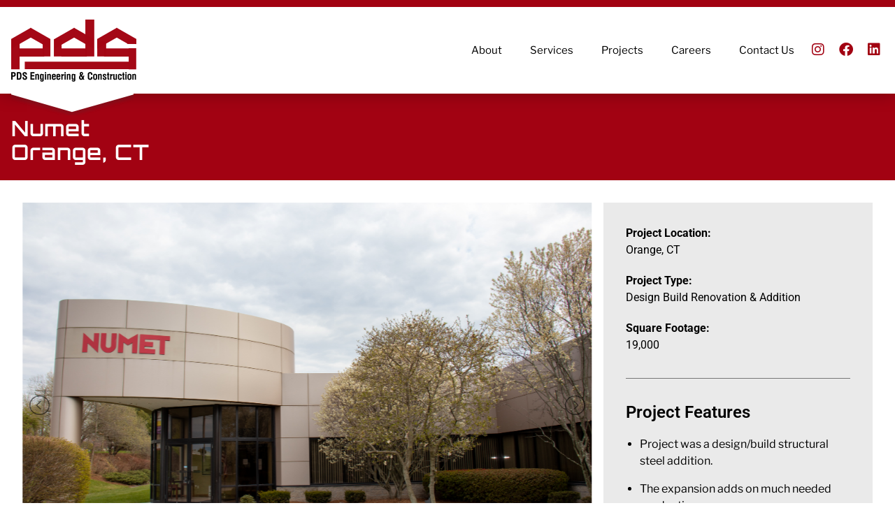

--- FILE ---
content_type: text/html; charset=UTF-8
request_url: https://www.pdsec.com/project/numet-orange-ct/
body_size: 16682
content:
<!doctype html>
<html lang="en-US">
<head>
	<meta charset="UTF-8">
	<meta name="viewport" content="width=device-width, initial-scale=1">
	<link rel="profile" href="https://gmpg.org/xfn/11">
	<meta name='robots' content='index, follow, max-image-preview:large, max-snippet:-1, max-video-preview:-1' />
	<style>img:is([sizes="auto" i], [sizes^="auto," i]) { contain-intrinsic-size: 3000px 1500px }</style>
	
            <script data-no-defer="1" data-ezscrex="false" data-cfasync="false" data-pagespeed-no-defer data-cookieconsent="ignore">
                var ctPublicFunctions = {"_ajax_nonce":"bfeee0d236","_rest_nonce":"fbbda3420e","_ajax_url":"\/wp-admin\/admin-ajax.php","_rest_url":"https:\/\/www.pdsec.com\/wp-json\/","data__cookies_type":"none","data__ajax_type":"rest","data__bot_detector_enabled":"1","data__frontend_data_log_enabled":1,"cookiePrefix":"","wprocket_detected":false,"host_url":"www.pdsec.com","text__ee_click_to_select":"Click to select the whole data","text__ee_original_email":"The complete one is","text__ee_got_it":"Got it","text__ee_blocked":"Blocked","text__ee_cannot_connect":"Cannot connect","text__ee_cannot_decode":"Can not decode email. Unknown reason","text__ee_email_decoder":"CleanTalk email decoder","text__ee_wait_for_decoding":"The magic is on the way!","text__ee_decoding_process":"Please wait a few seconds while we decode the contact data."}
            </script>
        
            <script data-no-defer="1" data-ezscrex="false" data-cfasync="false" data-pagespeed-no-defer data-cookieconsent="ignore">
                var ctPublic = {"_ajax_nonce":"bfeee0d236","settings__forms__check_internal":"0","settings__forms__check_external":"0","settings__forms__force_protection":"0","settings__forms__search_test":"1","settings__forms__wc_add_to_cart":"0","settings__data__bot_detector_enabled":"1","settings__sfw__anti_crawler":0,"blog_home":"https:\/\/www.pdsec.com\/","pixel__setting":"3","pixel__enabled":false,"pixel__url":null,"data__email_check_before_post":"1","data__email_check_exist_post":"1","data__cookies_type":"none","data__key_is_ok":true,"data__visible_fields_required":true,"wl_brandname":"Anti-Spam by CleanTalk","wl_brandname_short":"CleanTalk","ct_checkjs_key":730829556,"emailEncoderPassKey":"121288cec0df50717594bfc2a9c28194","bot_detector_forms_excluded":"W10=","advancedCacheExists":false,"varnishCacheExists":false,"wc_ajax_add_to_cart":false}
            </script>
        
	<!-- This site is optimized with the Yoast SEO plugin v26.8 - https://yoast.com/product/yoast-seo-wordpress/ -->
	<title>Numet Orange, CT - PDS Engineering &amp; Construction</title>
	<meta name="description" content="Professional construction solutions by PDS Engineering &amp; Construction, delivering quality, efficiency, and reliability for projects across all industries." />
	<link rel="canonical" href="https://www.pdsec.com/project/numet-orange-ct/" />
	<meta property="og:locale" content="en_US" />
	<meta property="og:type" content="article" />
	<meta property="og:title" content="Numet Orange, CT - PDS Engineering &amp; Construction" />
	<meta property="og:description" content="Professional construction solutions by PDS Engineering &amp; Construction, delivering quality, efficiency, and reliability for projects across all industries." />
	<meta property="og:url" content="https://www.pdsec.com/project/numet-orange-ct/" />
	<meta property="og:site_name" content="PDS Engineering &amp; Construction" />
	<meta property="article:modified_time" content="2025-04-11T10:46:39+00:00" />
	<meta property="og:image" content="https://www.pdsec.com/wp-content/uploads/2020/08/numet-7-2-1200x800.jpg" />
	<meta property="og:image:width" content="1200" />
	<meta property="og:image:height" content="800" />
	<meta property="og:image:type" content="image/jpeg" />
	<meta name="twitter:card" content="summary_large_image" />
	<script type="application/ld+json" class="yoast-schema-graph">{"@context":"https://schema.org","@graph":[{"@type":"WebPage","@id":"https://www.pdsec.com/project/numet-orange-ct/","url":"https://www.pdsec.com/project/numet-orange-ct/","name":"Numet Orange, CT - PDS Engineering &amp; Construction","isPartOf":{"@id":"https://www.pdsec.com/#website"},"primaryImageOfPage":{"@id":"https://www.pdsec.com/project/numet-orange-ct/#primaryimage"},"image":{"@id":"https://www.pdsec.com/project/numet-orange-ct/#primaryimage"},"thumbnailUrl":"https://www.pdsec.com/wp-content/uploads/2020/08/numet-7-2.jpg","datePublished":"2020-08-25T14:41:44+00:00","dateModified":"2025-04-11T10:46:39+00:00","description":"Professional construction solutions by PDS Engineering & Construction, delivering quality, efficiency, and reliability for projects across all industries.","breadcrumb":{"@id":"https://www.pdsec.com/project/numet-orange-ct/#breadcrumb"},"inLanguage":"en-US","potentialAction":[{"@type":"ReadAction","target":["https://www.pdsec.com/project/numet-orange-ct/"]}]},{"@type":"ImageObject","inLanguage":"en-US","@id":"https://www.pdsec.com/project/numet-orange-ct/#primaryimage","url":"https://www.pdsec.com/wp-content/uploads/2020/08/numet-7-2.jpg","contentUrl":"https://www.pdsec.com/wp-content/uploads/2020/08/numet-7-2.jpg","width":2048,"height":1365},{"@type":"BreadcrumbList","@id":"https://www.pdsec.com/project/numet-orange-ct/#breadcrumb","itemListElement":[{"@type":"ListItem","position":1,"name":"Home","item":"https://www.pdsec.com/"},{"@type":"ListItem","position":2,"name":"Projects","item":"https://www.pdsec.com/project/"},{"@type":"ListItem","position":3,"name":"Numet Orange, CT"}]},{"@type":"WebSite","@id":"https://www.pdsec.com/#website","url":"https://www.pdsec.com/","name":"PDS Engineering &amp; Construction","description":"Construction Steel Supplier and General Construction Company","publisher":{"@id":"https://www.pdsec.com/#organization"},"potentialAction":[{"@type":"SearchAction","target":{"@type":"EntryPoint","urlTemplate":"https://www.pdsec.com/?s={search_term_string}"},"query-input":{"@type":"PropertyValueSpecification","valueRequired":true,"valueName":"search_term_string"}}],"inLanguage":"en-US"},{"@type":"Organization","@id":"https://www.pdsec.com/#organization","name":"PDS Engineering &amp; Construction","url":"https://www.pdsec.com/","logo":{"@type":"ImageObject","inLanguage":"en-US","@id":"https://www.pdsec.com/#/schema/logo/image/","url":"https://www.pdsec.com/wp-content/uploads/2020/07/logo.png","contentUrl":"https://www.pdsec.com/wp-content/uploads/2020/07/logo.png","width":179,"height":89,"caption":"PDS Engineering &amp; Construction"},"image":{"@id":"https://www.pdsec.com/#/schema/logo/image/"}}]}</script>
	<!-- / Yoast SEO plugin. -->


<link rel='dns-prefetch' href='//fd.cleantalk.org' />
<link rel='dns-prefetch' href='//use.fontawesome.com' />
<link rel="alternate" type="application/rss+xml" title="PDS Engineering &amp; Construction &raquo; Feed" href="https://www.pdsec.com/feed/" />
<link rel="alternate" type="application/rss+xml" title="PDS Engineering &amp; Construction &raquo; Comments Feed" href="https://www.pdsec.com/comments/feed/" />
<script>
window._wpemojiSettings = {"baseUrl":"https:\/\/s.w.org\/images\/core\/emoji\/16.0.1\/72x72\/","ext":".png","svgUrl":"https:\/\/s.w.org\/images\/core\/emoji\/16.0.1\/svg\/","svgExt":".svg","source":{"concatemoji":"https:\/\/www.pdsec.com\/wp-includes\/js\/wp-emoji-release.min.js?ver=6.8.3"}};
/*! This file is auto-generated */
!function(s,n){var o,i,e;function c(e){try{var t={supportTests:e,timestamp:(new Date).valueOf()};sessionStorage.setItem(o,JSON.stringify(t))}catch(e){}}function p(e,t,n){e.clearRect(0,0,e.canvas.width,e.canvas.height),e.fillText(t,0,0);var t=new Uint32Array(e.getImageData(0,0,e.canvas.width,e.canvas.height).data),a=(e.clearRect(0,0,e.canvas.width,e.canvas.height),e.fillText(n,0,0),new Uint32Array(e.getImageData(0,0,e.canvas.width,e.canvas.height).data));return t.every(function(e,t){return e===a[t]})}function u(e,t){e.clearRect(0,0,e.canvas.width,e.canvas.height),e.fillText(t,0,0);for(var n=e.getImageData(16,16,1,1),a=0;a<n.data.length;a++)if(0!==n.data[a])return!1;return!0}function f(e,t,n,a){switch(t){case"flag":return n(e,"\ud83c\udff3\ufe0f\u200d\u26a7\ufe0f","\ud83c\udff3\ufe0f\u200b\u26a7\ufe0f")?!1:!n(e,"\ud83c\udde8\ud83c\uddf6","\ud83c\udde8\u200b\ud83c\uddf6")&&!n(e,"\ud83c\udff4\udb40\udc67\udb40\udc62\udb40\udc65\udb40\udc6e\udb40\udc67\udb40\udc7f","\ud83c\udff4\u200b\udb40\udc67\u200b\udb40\udc62\u200b\udb40\udc65\u200b\udb40\udc6e\u200b\udb40\udc67\u200b\udb40\udc7f");case"emoji":return!a(e,"\ud83e\udedf")}return!1}function g(e,t,n,a){var r="undefined"!=typeof WorkerGlobalScope&&self instanceof WorkerGlobalScope?new OffscreenCanvas(300,150):s.createElement("canvas"),o=r.getContext("2d",{willReadFrequently:!0}),i=(o.textBaseline="top",o.font="600 32px Arial",{});return e.forEach(function(e){i[e]=t(o,e,n,a)}),i}function t(e){var t=s.createElement("script");t.src=e,t.defer=!0,s.head.appendChild(t)}"undefined"!=typeof Promise&&(o="wpEmojiSettingsSupports",i=["flag","emoji"],n.supports={everything:!0,everythingExceptFlag:!0},e=new Promise(function(e){s.addEventListener("DOMContentLoaded",e,{once:!0})}),new Promise(function(t){var n=function(){try{var e=JSON.parse(sessionStorage.getItem(o));if("object"==typeof e&&"number"==typeof e.timestamp&&(new Date).valueOf()<e.timestamp+604800&&"object"==typeof e.supportTests)return e.supportTests}catch(e){}return null}();if(!n){if("undefined"!=typeof Worker&&"undefined"!=typeof OffscreenCanvas&&"undefined"!=typeof URL&&URL.createObjectURL&&"undefined"!=typeof Blob)try{var e="postMessage("+g.toString()+"("+[JSON.stringify(i),f.toString(),p.toString(),u.toString()].join(",")+"));",a=new Blob([e],{type:"text/javascript"}),r=new Worker(URL.createObjectURL(a),{name:"wpTestEmojiSupports"});return void(r.onmessage=function(e){c(n=e.data),r.terminate(),t(n)})}catch(e){}c(n=g(i,f,p,u))}t(n)}).then(function(e){for(var t in e)n.supports[t]=e[t],n.supports.everything=n.supports.everything&&n.supports[t],"flag"!==t&&(n.supports.everythingExceptFlag=n.supports.everythingExceptFlag&&n.supports[t]);n.supports.everythingExceptFlag=n.supports.everythingExceptFlag&&!n.supports.flag,n.DOMReady=!1,n.readyCallback=function(){n.DOMReady=!0}}).then(function(){return e}).then(function(){var e;n.supports.everything||(n.readyCallback(),(e=n.source||{}).concatemoji?t(e.concatemoji):e.wpemoji&&e.twemoji&&(t(e.twemoji),t(e.wpemoji)))}))}((window,document),window._wpemojiSettings);
</script>
<style id='wp-emoji-styles-inline-css'>

	img.wp-smiley, img.emoji {
		display: inline !important;
		border: none !important;
		box-shadow: none !important;
		height: 1em !important;
		width: 1em !important;
		margin: 0 0.07em !important;
		vertical-align: -0.1em !important;
		background: none !important;
		padding: 0 !important;
	}
</style>
<style id='font-awesome-svg-styles-default-inline-css'>
.svg-inline--fa {
  display: inline-block;
  height: 1em;
  overflow: visible;
  vertical-align: -.125em;
}
</style>
<link rel='stylesheet' id='font-awesome-svg-styles-css' href='https://www.pdsec.com/wp-content/uploads/font-awesome/v5.14.0/css/svg-with-js.css' media='all' />
<style id='font-awesome-svg-styles-inline-css'>
   .wp-block-font-awesome-icon svg::before,
   .wp-rich-text-font-awesome-icon svg::before {content: unset;}
</style>
<style id='global-styles-inline-css'>
:root{--wp--preset--aspect-ratio--square: 1;--wp--preset--aspect-ratio--4-3: 4/3;--wp--preset--aspect-ratio--3-4: 3/4;--wp--preset--aspect-ratio--3-2: 3/2;--wp--preset--aspect-ratio--2-3: 2/3;--wp--preset--aspect-ratio--16-9: 16/9;--wp--preset--aspect-ratio--9-16: 9/16;--wp--preset--color--black: #000000;--wp--preset--color--cyan-bluish-gray: #abb8c3;--wp--preset--color--white: #ffffff;--wp--preset--color--pale-pink: #f78da7;--wp--preset--color--vivid-red: #cf2e2e;--wp--preset--color--luminous-vivid-orange: #ff6900;--wp--preset--color--luminous-vivid-amber: #fcb900;--wp--preset--color--light-green-cyan: #7bdcb5;--wp--preset--color--vivid-green-cyan: #00d084;--wp--preset--color--pale-cyan-blue: #8ed1fc;--wp--preset--color--vivid-cyan-blue: #0693e3;--wp--preset--color--vivid-purple: #9b51e0;--wp--preset--gradient--vivid-cyan-blue-to-vivid-purple: linear-gradient(135deg,rgba(6,147,227,1) 0%,rgb(155,81,224) 100%);--wp--preset--gradient--light-green-cyan-to-vivid-green-cyan: linear-gradient(135deg,rgb(122,220,180) 0%,rgb(0,208,130) 100%);--wp--preset--gradient--luminous-vivid-amber-to-luminous-vivid-orange: linear-gradient(135deg,rgba(252,185,0,1) 0%,rgba(255,105,0,1) 100%);--wp--preset--gradient--luminous-vivid-orange-to-vivid-red: linear-gradient(135deg,rgba(255,105,0,1) 0%,rgb(207,46,46) 100%);--wp--preset--gradient--very-light-gray-to-cyan-bluish-gray: linear-gradient(135deg,rgb(238,238,238) 0%,rgb(169,184,195) 100%);--wp--preset--gradient--cool-to-warm-spectrum: linear-gradient(135deg,rgb(74,234,220) 0%,rgb(151,120,209) 20%,rgb(207,42,186) 40%,rgb(238,44,130) 60%,rgb(251,105,98) 80%,rgb(254,248,76) 100%);--wp--preset--gradient--blush-light-purple: linear-gradient(135deg,rgb(255,206,236) 0%,rgb(152,150,240) 100%);--wp--preset--gradient--blush-bordeaux: linear-gradient(135deg,rgb(254,205,165) 0%,rgb(254,45,45) 50%,rgb(107,0,62) 100%);--wp--preset--gradient--luminous-dusk: linear-gradient(135deg,rgb(255,203,112) 0%,rgb(199,81,192) 50%,rgb(65,88,208) 100%);--wp--preset--gradient--pale-ocean: linear-gradient(135deg,rgb(255,245,203) 0%,rgb(182,227,212) 50%,rgb(51,167,181) 100%);--wp--preset--gradient--electric-grass: linear-gradient(135deg,rgb(202,248,128) 0%,rgb(113,206,126) 100%);--wp--preset--gradient--midnight: linear-gradient(135deg,rgb(2,3,129) 0%,rgb(40,116,252) 100%);--wp--preset--font-size--small: 13px;--wp--preset--font-size--medium: 20px;--wp--preset--font-size--large: 36px;--wp--preset--font-size--x-large: 42px;--wp--preset--spacing--20: 0.44rem;--wp--preset--spacing--30: 0.67rem;--wp--preset--spacing--40: 1rem;--wp--preset--spacing--50: 1.5rem;--wp--preset--spacing--60: 2.25rem;--wp--preset--spacing--70: 3.38rem;--wp--preset--spacing--80: 5.06rem;--wp--preset--shadow--natural: 6px 6px 9px rgba(0, 0, 0, 0.2);--wp--preset--shadow--deep: 12px 12px 50px rgba(0, 0, 0, 0.4);--wp--preset--shadow--sharp: 6px 6px 0px rgba(0, 0, 0, 0.2);--wp--preset--shadow--outlined: 6px 6px 0px -3px rgba(255, 255, 255, 1), 6px 6px rgba(0, 0, 0, 1);--wp--preset--shadow--crisp: 6px 6px 0px rgba(0, 0, 0, 1);}:root { --wp--style--global--content-size: 800px;--wp--style--global--wide-size: 1200px; }:where(body) { margin: 0; }.wp-site-blocks > .alignleft { float: left; margin-right: 2em; }.wp-site-blocks > .alignright { float: right; margin-left: 2em; }.wp-site-blocks > .aligncenter { justify-content: center; margin-left: auto; margin-right: auto; }:where(.wp-site-blocks) > * { margin-block-start: 24px; margin-block-end: 0; }:where(.wp-site-blocks) > :first-child { margin-block-start: 0; }:where(.wp-site-blocks) > :last-child { margin-block-end: 0; }:root { --wp--style--block-gap: 24px; }:root :where(.is-layout-flow) > :first-child{margin-block-start: 0;}:root :where(.is-layout-flow) > :last-child{margin-block-end: 0;}:root :where(.is-layout-flow) > *{margin-block-start: 24px;margin-block-end: 0;}:root :where(.is-layout-constrained) > :first-child{margin-block-start: 0;}:root :where(.is-layout-constrained) > :last-child{margin-block-end: 0;}:root :where(.is-layout-constrained) > *{margin-block-start: 24px;margin-block-end: 0;}:root :where(.is-layout-flex){gap: 24px;}:root :where(.is-layout-grid){gap: 24px;}.is-layout-flow > .alignleft{float: left;margin-inline-start: 0;margin-inline-end: 2em;}.is-layout-flow > .alignright{float: right;margin-inline-start: 2em;margin-inline-end: 0;}.is-layout-flow > .aligncenter{margin-left: auto !important;margin-right: auto !important;}.is-layout-constrained > .alignleft{float: left;margin-inline-start: 0;margin-inline-end: 2em;}.is-layout-constrained > .alignright{float: right;margin-inline-start: 2em;margin-inline-end: 0;}.is-layout-constrained > .aligncenter{margin-left: auto !important;margin-right: auto !important;}.is-layout-constrained > :where(:not(.alignleft):not(.alignright):not(.alignfull)){max-width: var(--wp--style--global--content-size);margin-left: auto !important;margin-right: auto !important;}.is-layout-constrained > .alignwide{max-width: var(--wp--style--global--wide-size);}body .is-layout-flex{display: flex;}.is-layout-flex{flex-wrap: wrap;align-items: center;}.is-layout-flex > :is(*, div){margin: 0;}body .is-layout-grid{display: grid;}.is-layout-grid > :is(*, div){margin: 0;}body{padding-top: 0px;padding-right: 0px;padding-bottom: 0px;padding-left: 0px;}a:where(:not(.wp-element-button)){text-decoration: underline;}:root :where(.wp-element-button, .wp-block-button__link){background-color: #32373c;border-width: 0;color: #fff;font-family: inherit;font-size: inherit;line-height: inherit;padding: calc(0.667em + 2px) calc(1.333em + 2px);text-decoration: none;}.has-black-color{color: var(--wp--preset--color--black) !important;}.has-cyan-bluish-gray-color{color: var(--wp--preset--color--cyan-bluish-gray) !important;}.has-white-color{color: var(--wp--preset--color--white) !important;}.has-pale-pink-color{color: var(--wp--preset--color--pale-pink) !important;}.has-vivid-red-color{color: var(--wp--preset--color--vivid-red) !important;}.has-luminous-vivid-orange-color{color: var(--wp--preset--color--luminous-vivid-orange) !important;}.has-luminous-vivid-amber-color{color: var(--wp--preset--color--luminous-vivid-amber) !important;}.has-light-green-cyan-color{color: var(--wp--preset--color--light-green-cyan) !important;}.has-vivid-green-cyan-color{color: var(--wp--preset--color--vivid-green-cyan) !important;}.has-pale-cyan-blue-color{color: var(--wp--preset--color--pale-cyan-blue) !important;}.has-vivid-cyan-blue-color{color: var(--wp--preset--color--vivid-cyan-blue) !important;}.has-vivid-purple-color{color: var(--wp--preset--color--vivid-purple) !important;}.has-black-background-color{background-color: var(--wp--preset--color--black) !important;}.has-cyan-bluish-gray-background-color{background-color: var(--wp--preset--color--cyan-bluish-gray) !important;}.has-white-background-color{background-color: var(--wp--preset--color--white) !important;}.has-pale-pink-background-color{background-color: var(--wp--preset--color--pale-pink) !important;}.has-vivid-red-background-color{background-color: var(--wp--preset--color--vivid-red) !important;}.has-luminous-vivid-orange-background-color{background-color: var(--wp--preset--color--luminous-vivid-orange) !important;}.has-luminous-vivid-amber-background-color{background-color: var(--wp--preset--color--luminous-vivid-amber) !important;}.has-light-green-cyan-background-color{background-color: var(--wp--preset--color--light-green-cyan) !important;}.has-vivid-green-cyan-background-color{background-color: var(--wp--preset--color--vivid-green-cyan) !important;}.has-pale-cyan-blue-background-color{background-color: var(--wp--preset--color--pale-cyan-blue) !important;}.has-vivid-cyan-blue-background-color{background-color: var(--wp--preset--color--vivid-cyan-blue) !important;}.has-vivid-purple-background-color{background-color: var(--wp--preset--color--vivid-purple) !important;}.has-black-border-color{border-color: var(--wp--preset--color--black) !important;}.has-cyan-bluish-gray-border-color{border-color: var(--wp--preset--color--cyan-bluish-gray) !important;}.has-white-border-color{border-color: var(--wp--preset--color--white) !important;}.has-pale-pink-border-color{border-color: var(--wp--preset--color--pale-pink) !important;}.has-vivid-red-border-color{border-color: var(--wp--preset--color--vivid-red) !important;}.has-luminous-vivid-orange-border-color{border-color: var(--wp--preset--color--luminous-vivid-orange) !important;}.has-luminous-vivid-amber-border-color{border-color: var(--wp--preset--color--luminous-vivid-amber) !important;}.has-light-green-cyan-border-color{border-color: var(--wp--preset--color--light-green-cyan) !important;}.has-vivid-green-cyan-border-color{border-color: var(--wp--preset--color--vivid-green-cyan) !important;}.has-pale-cyan-blue-border-color{border-color: var(--wp--preset--color--pale-cyan-blue) !important;}.has-vivid-cyan-blue-border-color{border-color: var(--wp--preset--color--vivid-cyan-blue) !important;}.has-vivid-purple-border-color{border-color: var(--wp--preset--color--vivid-purple) !important;}.has-vivid-cyan-blue-to-vivid-purple-gradient-background{background: var(--wp--preset--gradient--vivid-cyan-blue-to-vivid-purple) !important;}.has-light-green-cyan-to-vivid-green-cyan-gradient-background{background: var(--wp--preset--gradient--light-green-cyan-to-vivid-green-cyan) !important;}.has-luminous-vivid-amber-to-luminous-vivid-orange-gradient-background{background: var(--wp--preset--gradient--luminous-vivid-amber-to-luminous-vivid-orange) !important;}.has-luminous-vivid-orange-to-vivid-red-gradient-background{background: var(--wp--preset--gradient--luminous-vivid-orange-to-vivid-red) !important;}.has-very-light-gray-to-cyan-bluish-gray-gradient-background{background: var(--wp--preset--gradient--very-light-gray-to-cyan-bluish-gray) !important;}.has-cool-to-warm-spectrum-gradient-background{background: var(--wp--preset--gradient--cool-to-warm-spectrum) !important;}.has-blush-light-purple-gradient-background{background: var(--wp--preset--gradient--blush-light-purple) !important;}.has-blush-bordeaux-gradient-background{background: var(--wp--preset--gradient--blush-bordeaux) !important;}.has-luminous-dusk-gradient-background{background: var(--wp--preset--gradient--luminous-dusk) !important;}.has-pale-ocean-gradient-background{background: var(--wp--preset--gradient--pale-ocean) !important;}.has-electric-grass-gradient-background{background: var(--wp--preset--gradient--electric-grass) !important;}.has-midnight-gradient-background{background: var(--wp--preset--gradient--midnight) !important;}.has-small-font-size{font-size: var(--wp--preset--font-size--small) !important;}.has-medium-font-size{font-size: var(--wp--preset--font-size--medium) !important;}.has-large-font-size{font-size: var(--wp--preset--font-size--large) !important;}.has-x-large-font-size{font-size: var(--wp--preset--font-size--x-large) !important;}
:root :where(.wp-block-pullquote){font-size: 1.5em;line-height: 1.6;}
</style>
<link rel='stylesheet' id='cleantalk-public-css-css' href='https://www.pdsec.com/wp-content/plugins/cleantalk-spam-protect/css/cleantalk-public.min.css?ver=6.70.1_1766746186' media='all' />
<link rel='stylesheet' id='cleantalk-email-decoder-css-css' href='https://www.pdsec.com/wp-content/plugins/cleantalk-spam-protect/css/cleantalk-email-decoder.min.css?ver=6.70.1_1766746186' media='all' />
<link rel='stylesheet' id='gwts-gwl-lightslider-css-css' href='https://www.pdsec.com/wp-content/plugins/gallery-with-thumbnail-slider/includes/css/lightslider.css?ver=20260122' media='all' />
<link rel='stylesheet' id='gwts-gwl-style-css-css' href='https://www.pdsec.com/wp-content/plugins/gallery-with-thumbnail-slider/includes/css/gwts-style.css?ver=20260122' media='all' />
<link rel='stylesheet' id='gwts-gwl-lightgal-css-css' href='https://www.pdsec.com/wp-content/plugins/gallery-with-thumbnail-slider/includes/css/lightgallery.css?ver=20260122' media='all' />
<link rel='stylesheet' id='hello-elementor-css' href='https://www.pdsec.com/wp-content/themes/hello-elementor/assets/css/reset.css?ver=3.4.4' media='all' />
<link rel='stylesheet' id='hello-elementor-theme-style-css' href='https://www.pdsec.com/wp-content/themes/hello-elementor/assets/css/theme.css?ver=3.4.4' media='all' />
<link rel='stylesheet' id='hello-elementor-header-footer-css' href='https://www.pdsec.com/wp-content/themes/hello-elementor/assets/css/header-footer.css?ver=3.4.4' media='all' />
<link rel='stylesheet' id='font-awesome-official-css' href='https://use.fontawesome.com/releases/v5.14.0/css/all.css' media='all' integrity="sha384-HzLeBuhoNPvSl5KYnjx0BT+WB0QEEqLprO+NBkkk5gbc67FTaL7XIGa2w1L0Xbgc" crossorigin="anonymous" />
<link rel='stylesheet' id='elementor-frontend-css' href='https://www.pdsec.com/wp-content/plugins/elementor/assets/css/frontend.min.css?ver=3.34.2' media='all' />
<link rel='stylesheet' id='widget-image-css' href='https://www.pdsec.com/wp-content/plugins/elementor/assets/css/widget-image.min.css?ver=3.34.2' media='all' />
<link rel='stylesheet' id='widget-spacer-css' href='https://www.pdsec.com/wp-content/plugins/elementor/assets/css/widget-spacer.min.css?ver=3.34.2' media='all' />
<link rel='stylesheet' id='widget-nav-menu-css' href='https://www.pdsec.com/wp-content/plugins/elementor-pro/assets/css/widget-nav-menu.min.css?ver=3.28.1' media='all' />
<link rel='stylesheet' id='widget-social-icons-css' href='https://www.pdsec.com/wp-content/plugins/elementor/assets/css/widget-social-icons.min.css?ver=3.34.2' media='all' />
<link rel='stylesheet' id='e-apple-webkit-css' href='https://www.pdsec.com/wp-content/plugins/elementor/assets/css/conditionals/apple-webkit.min.css?ver=3.34.2' media='all' />
<link rel='stylesheet' id='e-motion-fx-css' href='https://www.pdsec.com/wp-content/plugins/elementor-pro/assets/css/modules/motion-fx.min.css?ver=3.28.1' media='all' />
<link rel='stylesheet' id='widget-heading-css' href='https://www.pdsec.com/wp-content/plugins/elementor/assets/css/widget-heading.min.css?ver=3.34.2' media='all' />
<link rel='stylesheet' id='widget-icon-list-css' href='https://www.pdsec.com/wp-content/plugins/elementor/assets/css/widget-icon-list.min.css?ver=3.34.2' media='all' />
<link rel='stylesheet' id='widget-divider-css' href='https://www.pdsec.com/wp-content/plugins/elementor/assets/css/widget-divider.min.css?ver=3.34.2' media='all' />
<link rel='stylesheet' id='widget-post-navigation-css' href='https://www.pdsec.com/wp-content/plugins/elementor-pro/assets/css/widget-post-navigation.min.css?ver=3.28.1' media='all' />
<link rel='stylesheet' id='elementor-icons-css' href='https://www.pdsec.com/wp-content/plugins/elementor/assets/lib/eicons/css/elementor-icons.min.css?ver=5.46.0' media='all' />
<link rel='stylesheet' id='elementor-post-2640-css' href='https://www.pdsec.com/wp-content/uploads/elementor/css/post-2640.css?ver=1769079454' media='all' />
<link rel='stylesheet' id='swiper-css' href='https://www.pdsec.com/wp-content/plugins/elementor/assets/lib/swiper/v8/css/swiper.min.css?ver=8.4.5' media='all' />
<link rel='stylesheet' id='e-swiper-css' href='https://www.pdsec.com/wp-content/plugins/elementor/assets/css/conditionals/e-swiper.min.css?ver=3.34.2' media='all' />
<link rel='stylesheet' id='widget-media-carousel-css' href='https://www.pdsec.com/wp-content/plugins/elementor-pro/assets/css/widget-media-carousel.min.css?ver=3.28.1' media='all' />
<link rel='stylesheet' id='widget-carousel-module-base-css' href='https://www.pdsec.com/wp-content/plugins/elementor-pro/assets/css/widget-carousel-module-base.min.css?ver=3.28.1' media='all' />
<link rel='stylesheet' id='elementor-post-418-css' href='https://www.pdsec.com/wp-content/uploads/elementor/css/post-418.css?ver=1769092953' media='all' />
<link rel='stylesheet' id='elementor-post-14-css' href='https://www.pdsec.com/wp-content/uploads/elementor/css/post-14.css?ver=1769079454' media='all' />
<link rel='stylesheet' id='elementor-post-57-css' href='https://www.pdsec.com/wp-content/uploads/elementor/css/post-57.css?ver=1769079454' media='all' />
<link rel='stylesheet' id='elementor-post-715-css' href='https://www.pdsec.com/wp-content/uploads/elementor/css/post-715.css?ver=1769079454' media='all' />
<link rel='stylesheet' id='eael-general-css' href='https://www.pdsec.com/wp-content/plugins/essential-addons-for-elementor-lite/assets/front-end/css/view/general.min.css?ver=6.2.0' media='all' />
<link rel='stylesheet' id='font-awesome-official-v4shim-css' href='https://use.fontawesome.com/releases/v5.14.0/css/v4-shims.css' media='all' integrity="sha384-9aKO2QU3KETrRCCXFbhLK16iRd15nC+OYEmpVb54jY8/CEXz/GVRsnM73wcbYw+m" crossorigin="anonymous" />
<style id='font-awesome-official-v4shim-inline-css'>
@font-face {
font-family: "FontAwesome";
font-display: block;
src: url("https://use.fontawesome.com/releases/v5.14.0/webfonts/fa-brands-400.eot"),
		url("https://use.fontawesome.com/releases/v5.14.0/webfonts/fa-brands-400.eot?#iefix") format("embedded-opentype"),
		url("https://use.fontawesome.com/releases/v5.14.0/webfonts/fa-brands-400.woff2") format("woff2"),
		url("https://use.fontawesome.com/releases/v5.14.0/webfonts/fa-brands-400.woff") format("woff"),
		url("https://use.fontawesome.com/releases/v5.14.0/webfonts/fa-brands-400.ttf") format("truetype"),
		url("https://use.fontawesome.com/releases/v5.14.0/webfonts/fa-brands-400.svg#fontawesome") format("svg");
}

@font-face {
font-family: "FontAwesome";
font-display: block;
src: url("https://use.fontawesome.com/releases/v5.14.0/webfonts/fa-solid-900.eot"),
		url("https://use.fontawesome.com/releases/v5.14.0/webfonts/fa-solid-900.eot?#iefix") format("embedded-opentype"),
		url("https://use.fontawesome.com/releases/v5.14.0/webfonts/fa-solid-900.woff2") format("woff2"),
		url("https://use.fontawesome.com/releases/v5.14.0/webfonts/fa-solid-900.woff") format("woff"),
		url("https://use.fontawesome.com/releases/v5.14.0/webfonts/fa-solid-900.ttf") format("truetype"),
		url("https://use.fontawesome.com/releases/v5.14.0/webfonts/fa-solid-900.svg#fontawesome") format("svg");
}

@font-face {
font-family: "FontAwesome";
font-display: block;
src: url("https://use.fontawesome.com/releases/v5.14.0/webfonts/fa-regular-400.eot"),
		url("https://use.fontawesome.com/releases/v5.14.0/webfonts/fa-regular-400.eot?#iefix") format("embedded-opentype"),
		url("https://use.fontawesome.com/releases/v5.14.0/webfonts/fa-regular-400.woff2") format("woff2"),
		url("https://use.fontawesome.com/releases/v5.14.0/webfonts/fa-regular-400.woff") format("woff"),
		url("https://use.fontawesome.com/releases/v5.14.0/webfonts/fa-regular-400.ttf") format("truetype"),
		url("https://use.fontawesome.com/releases/v5.14.0/webfonts/fa-regular-400.svg#fontawesome") format("svg");
unicode-range: U+F004-F005,U+F007,U+F017,U+F022,U+F024,U+F02E,U+F03E,U+F044,U+F057-F059,U+F06E,U+F070,U+F075,U+F07B-F07C,U+F080,U+F086,U+F089,U+F094,U+F09D,U+F0A0,U+F0A4-F0A7,U+F0C5,U+F0C7-F0C8,U+F0E0,U+F0EB,U+F0F3,U+F0F8,U+F0FE,U+F111,U+F118-F11A,U+F11C,U+F133,U+F144,U+F146,U+F14A,U+F14D-F14E,U+F150-F152,U+F15B-F15C,U+F164-F165,U+F185-F186,U+F191-F192,U+F1AD,U+F1C1-F1C9,U+F1CD,U+F1D8,U+F1E3,U+F1EA,U+F1F6,U+F1F9,U+F20A,U+F247-F249,U+F24D,U+F254-F25B,U+F25D,U+F267,U+F271-F274,U+F279,U+F28B,U+F28D,U+F2B5-F2B6,U+F2B9,U+F2BB,U+F2BD,U+F2C1-F2C2,U+F2D0,U+F2D2,U+F2DC,U+F2ED,U+F328,U+F358-F35B,U+F3A5,U+F3D1,U+F410,U+F4AD;
}
</style>
<link rel='stylesheet' id='elementor-gf-local-aldrich-css' href='https://www.pdsec.com/wp-content/uploads/elementor/google-fonts/css/aldrich.css?ver=1742934392' media='all' />
<link rel='stylesheet' id='elementor-gf-local-librefranklin-css' href='https://www.pdsec.com/wp-content/uploads/elementor/google-fonts/css/librefranklin.css?ver=1742934401' media='all' />
<link rel='stylesheet' id='elementor-gf-local-roboto-css' href='https://www.pdsec.com/wp-content/uploads/elementor/google-fonts/css/roboto.css?ver=1742934430' media='all' />
<link rel='stylesheet' id='elementor-gf-local-antic-css' href='https://www.pdsec.com/wp-content/uploads/elementor/google-fonts/css/antic.css?ver=1742934431' media='all' />
<link rel='stylesheet' id='elementor-gf-local-nunito-css' href='https://www.pdsec.com/wp-content/uploads/elementor/google-fonts/css/nunito.css?ver=1742934439' media='all' />
<link rel='stylesheet' id='elementor-gf-local-orbitron-css' href='https://www.pdsec.com/wp-content/uploads/elementor/google-fonts/css/orbitron.css?ver=1742934449' media='all' />
<link rel='stylesheet' id='elementor-icons-shared-0-css' href='https://www.pdsec.com/wp-content/plugins/elementor/assets/lib/font-awesome/css/fontawesome.min.css?ver=5.15.3' media='all' />
<link rel='stylesheet' id='elementor-icons-fa-solid-css' href='https://www.pdsec.com/wp-content/plugins/elementor/assets/lib/font-awesome/css/solid.min.css?ver=5.15.3' media='all' />
<link rel='stylesheet' id='elementor-icons-fa-brands-css' href='https://www.pdsec.com/wp-content/plugins/elementor/assets/lib/font-awesome/css/brands.min.css?ver=5.15.3' media='all' />
<script src="https://www.pdsec.com/wp-content/plugins/cleantalk-spam-protect/js/apbct-public-bundle.min.js?ver=6.70.1_1766746186" id="apbct-public-bundle.min-js-js"></script>
<script src="https://fd.cleantalk.org/ct-bot-detector-wrapper.js?ver=6.70.1" id="ct_bot_detector-js" defer data-wp-strategy="defer"></script>
<script src="https://www.pdsec.com/wp-includes/js/jquery/jquery.min.js?ver=3.7.1" id="jquery-core-js"></script>
<script src="https://www.pdsec.com/wp-includes/js/jquery/jquery-migrate.min.js?ver=3.4.1" id="jquery-migrate-js"></script>
<link rel="https://api.w.org/" href="https://www.pdsec.com/wp-json/" /><link rel="alternate" title="JSON" type="application/json" href="https://www.pdsec.com/wp-json/wp/v2/project/418" /><link rel="EditURI" type="application/rsd+xml" title="RSD" href="https://www.pdsec.com/xmlrpc.php?rsd" />
<meta name="generator" content="WordPress 6.8.3" />
<link rel='shortlink' href='https://www.pdsec.com/?p=418' />
<link rel="alternate" title="oEmbed (JSON)" type="application/json+oembed" href="https://www.pdsec.com/wp-json/oembed/1.0/embed?url=https%3A%2F%2Fwww.pdsec.com%2Fproject%2Fnumet-orange-ct%2F" />
<link rel="alternate" title="oEmbed (XML)" type="text/xml+oembed" href="https://www.pdsec.com/wp-json/oembed/1.0/embed?url=https%3A%2F%2Fwww.pdsec.com%2Fproject%2Fnumet-orange-ct%2F&#038;format=xml" />
<script async src="https://www.googletagmanager.com/gtag/js?id=G-0D4S9XE6MJ"></script>
<script>
  window.dataLayer = window.dataLayer || [];
  function gtag(){dataLayer.push(arguments);}
  gtag('js', new Date());
  gtag('config', 'G-0D4S9XE6MJ');
</script><meta name="generator" content="Elementor 3.34.2; features: additional_custom_breakpoints; settings: css_print_method-external, google_font-enabled, font_display-auto">
			<style>
				.e-con.e-parent:nth-of-type(n+4):not(.e-lazyloaded):not(.e-no-lazyload),
				.e-con.e-parent:nth-of-type(n+4):not(.e-lazyloaded):not(.e-no-lazyload) * {
					background-image: none !important;
				}
				@media screen and (max-height: 1024px) {
					.e-con.e-parent:nth-of-type(n+3):not(.e-lazyloaded):not(.e-no-lazyload),
					.e-con.e-parent:nth-of-type(n+3):not(.e-lazyloaded):not(.e-no-lazyload) * {
						background-image: none !important;
					}
				}
				@media screen and (max-height: 640px) {
					.e-con.e-parent:nth-of-type(n+2):not(.e-lazyloaded):not(.e-no-lazyload),
					.e-con.e-parent:nth-of-type(n+2):not(.e-lazyloaded):not(.e-no-lazyload) * {
						background-image: none !important;
					}
				}
			</style>
			<link rel="icon" href="https://www.pdsec.com/wp-content/uploads/2020/10/cropped-favicon-32x32.jpg" sizes="32x32" />
<link rel="icon" href="https://www.pdsec.com/wp-content/uploads/2020/10/cropped-favicon-192x192.jpg" sizes="192x192" />
<link rel="apple-touch-icon" href="https://www.pdsec.com/wp-content/uploads/2020/10/cropped-favicon-180x180.jpg" />
<meta name="msapplication-TileImage" content="https://www.pdsec.com/wp-content/uploads/2020/10/cropped-favicon-270x270.jpg" />
		<style id="wp-custom-css">
			/* Image slider  */
.lSGallery img {
    height: 100%;
    aspect-ratio: 3 / 2;
    object-fit: cover;
}
.lslide img{
  height: 100%;
    aspect-ratio: 3 / 2;
    object-fit: cover;
}		</style>
		</head>
<body class="wp-singular project-template-default single single-project postid-418 wp-custom-logo wp-embed-responsive wp-theme-hello-elementor hello-elementor-default elementor-default elementor-kit-2640 elementor-page elementor-page-418 elementor-page-715">


<a class="skip-link screen-reader-text" href="#content">Skip to content</a>

		<div data-elementor-type="header" data-elementor-id="14" class="elementor elementor-14 elementor-location-header" data-elementor-post-type="elementor_library">
					<header class="elementor-section elementor-top-section elementor-element elementor-element-184207ce elementor-section-content-middle elementor-section-boxed elementor-section-height-default elementor-section-height-default" data-id="184207ce" data-element_type="section" data-settings="{&quot;background_background&quot;:&quot;classic&quot;,&quot;motion_fx_motion_fx_scrolling&quot;:&quot;yes&quot;,&quot;motion_fx_devices&quot;:[&quot;desktop&quot;,&quot;tablet&quot;,&quot;mobile&quot;]}">
						<div class="elementor-container elementor-column-gap-no">
					<div class="elementor-column elementor-col-50 elementor-top-column elementor-element elementor-element-3f12e781" data-id="3f12e781" data-element_type="column">
			<div class="elementor-widget-wrap elementor-element-populated">
						<div class="elementor-element elementor-element-6e2328a3 elementor-widget elementor-widget-theme-site-logo elementor-widget-image" data-id="6e2328a3" data-element_type="widget" data-widget_type="theme-site-logo.default">
				<div class="elementor-widget-container">
											<a href="https://www.pdsec.com">
			<img width="179" height="89" src="https://www.pdsec.com/wp-content/uploads/2020/07/logo.png" class="attachment-full size-full wp-image-20" alt="" />				</a>
											</div>
				</div>
				<div class="elementor-element elementor-element-de37ffe elementor-absolute elementor-hidden-phone elementor-widget__width-initial elementor-widget elementor-widget-spacer" data-id="de37ffe" data-element_type="widget" data-settings="{&quot;_position&quot;:&quot;absolute&quot;}" data-widget_type="spacer.default">
				<div class="elementor-widget-container">
							<div class="elementor-spacer">
			<div class="elementor-spacer-inner"></div>
		</div>
						</div>
				</div>
					</div>
		</div>
				<div class="elementor-column elementor-col-50 elementor-top-column elementor-element elementor-element-1088ec91" data-id="1088ec91" data-element_type="column">
			<div class="elementor-widget-wrap elementor-element-populated">
						<div class="elementor-element elementor-element-70df8e03 elementor-nav-menu__align-end elementor-nav-menu--stretch elementor-widget__width-auto elementor-hidden-tablet elementor-hidden-mobile elementor-nav-menu--dropdown-tablet elementor-nav-menu__text-align-aside elementor-nav-menu--toggle elementor-nav-menu--burger elementor-widget elementor-widget-nav-menu" data-id="70df8e03" data-element_type="widget" data-settings="{&quot;full_width&quot;:&quot;stretch&quot;,&quot;submenu_icon&quot;:{&quot;value&quot;:&quot;&lt;i class=\&quot;fas fa-angle-down\&quot;&gt;&lt;\/i&gt;&quot;,&quot;library&quot;:&quot;fa-solid&quot;},&quot;layout&quot;:&quot;horizontal&quot;,&quot;toggle&quot;:&quot;burger&quot;}" data-widget_type="nav-menu.default">
				<div class="elementor-widget-container">
								<nav aria-label="Menu" class="elementor-nav-menu--main elementor-nav-menu__container elementor-nav-menu--layout-horizontal e--pointer-underline e--animation-slide">
				<ul id="menu-1-70df8e03" class="elementor-nav-menu"><li class="menu-item menu-item-type-custom menu-item-object-custom menu-item-has-children menu-item-168"><a href="#" class="elementor-item elementor-item-anchor">About</a>
<ul class="sub-menu elementor-nav-menu--dropdown">
	<li class="menu-item menu-item-type-post_type menu-item-object-page menu-item-167"><a href="https://www.pdsec.com/company-history/" class="elementor-sub-item">Our Story</a></li>
</ul>
</li>
<li class="menu-item menu-item-type-custom menu-item-object-custom menu-item-has-children menu-item-129"><a href="#" class="elementor-item elementor-item-anchor">Services</a>
<ul class="sub-menu elementor-nav-menu--dropdown">
	<li class="menu-item menu-item-type-post_type menu-item-object-page menu-item-160"><a href="https://www.pdsec.com/pre-construction-services/" class="elementor-sub-item">Pre-Construction Services</a></li>
	<li class="menu-item menu-item-type-post_type menu-item-object-page menu-item-159"><a href="https://www.pdsec.com/construction-services/" class="elementor-sub-item">Construction Services</a></li>
	<li class="menu-item menu-item-type-post_type menu-item-object-page menu-item-158"><a href="https://www.pdsec.com/building-maintenance/" class="elementor-sub-item">Pre-Engineered Metal Buildings</a></li>
</ul>
</li>
<li class="menu-item menu-item-type-custom menu-item-object-custom menu-item-has-children menu-item-216"><a href="#" class="elementor-item elementor-item-anchor">Projects</a>
<ul class="sub-menu elementor-nav-menu--dropdown">
	<li class="menu-item menu-item-type-custom menu-item-object-custom menu-item-5758"><a href="https://www.pdsec.com/current/current-projects/" class="elementor-sub-item">Current Projects</a></li>
	<li class="menu-item menu-item-type-taxonomy menu-item-object-categories menu-item-5741"><a href="https://www.pdsec.com/projects/automotive/" class="elementor-sub-item">Automotive</a></li>
	<li class="menu-item menu-item-type-taxonomy menu-item-object-categories menu-item-5742"><a href="https://www.pdsec.com/projects/aviation/" class="elementor-sub-item">Aviation</a></li>
	<li class="menu-item menu-item-type-taxonomy menu-item-object-categories menu-item-7240"><a href="https://www.pdsec.com/projects/car-wash/" class="elementor-sub-item">Car Wash</a></li>
	<li class="menu-item menu-item-type-taxonomy menu-item-object-categories menu-item-5743"><a href="https://www.pdsec.com/projects/commercial/" class="elementor-sub-item">Commercial</a></li>
	<li class="menu-item menu-item-type-taxonomy menu-item-object-categories menu-item-5744"><a href="https://www.pdsec.com/projects/educational/" class="elementor-sub-item">Educational</a></li>
	<li class="menu-item menu-item-type-taxonomy menu-item-object-categories menu-item-5745"><a href="https://www.pdsec.com/projects/healthcare/" class="elementor-sub-item">Healthcare</a></li>
	<li class="menu-item menu-item-type-taxonomy menu-item-object-categories current-project-ancestor current-menu-parent current-project-parent menu-item-5746"><a href="https://www.pdsec.com/projects/industrial/" class="elementor-sub-item">Industrial</a></li>
	<li class="menu-item menu-item-type-taxonomy menu-item-object-categories menu-item-5747"><a href="https://www.pdsec.com/projects/pre-engineered-metal-buildings/" class="elementor-sub-item">Pre-Engineered Metal Buildings</a></li>
	<li class="menu-item menu-item-type-taxonomy menu-item-object-categories menu-item-5748"><a href="https://www.pdsec.com/projects/public-safety/" class="elementor-sub-item">Public Safety</a></li>
	<li class="menu-item menu-item-type-taxonomy menu-item-object-categories menu-item-5749"><a href="https://www.pdsec.com/projects/religious/" class="elementor-sub-item">Religious</a></li>
	<li class="menu-item menu-item-type-taxonomy menu-item-object-categories menu-item-5750"><a href="https://www.pdsec.com/projects/retail/" class="elementor-sub-item">Retail</a></li>
	<li class="menu-item menu-item-type-taxonomy menu-item-object-categories menu-item-5751"><a href="https://www.pdsec.com/projects/self-storage/" class="elementor-sub-item">Self Storage</a></li>
</ul>
</li>
<li class="menu-item menu-item-type-post_type menu-item-object-page menu-item-157"><a href="https://www.pdsec.com/careers/" class="elementor-item">Careers</a></li>
<li class="menu-item menu-item-type-post_type menu-item-object-page menu-item-has-children menu-item-207"><a href="https://www.pdsec.com/contact-us/" class="elementor-item">Contact Us</a>
<ul class="sub-menu elementor-nav-menu--dropdown">
	<li class="menu-item menu-item-type-custom menu-item-object-custom menu-item-1514"><a href="https://www.pdsec.com/contact-us/" class="elementor-sub-item">Contact Form</a></li>
	<li class="menu-item menu-item-type-post_type menu-item-object-page menu-item-310"><a href="https://www.pdsec.com/bid-room/" class="elementor-sub-item">Bid Room</a></li>
</ul>
</li>
</ul>			</nav>
					<div class="elementor-menu-toggle" role="button" tabindex="0" aria-label="Menu Toggle" aria-expanded="false">
			<i aria-hidden="true" role="presentation" class="elementor-menu-toggle__icon--open eicon-menu-bar"></i><i aria-hidden="true" role="presentation" class="elementor-menu-toggle__icon--close eicon-close"></i>		</div>
					<nav class="elementor-nav-menu--dropdown elementor-nav-menu__container" aria-hidden="true">
				<ul id="menu-2-70df8e03" class="elementor-nav-menu"><li class="menu-item menu-item-type-custom menu-item-object-custom menu-item-has-children menu-item-168"><a href="#" class="elementor-item elementor-item-anchor" tabindex="-1">About</a>
<ul class="sub-menu elementor-nav-menu--dropdown">
	<li class="menu-item menu-item-type-post_type menu-item-object-page menu-item-167"><a href="https://www.pdsec.com/company-history/" class="elementor-sub-item" tabindex="-1">Our Story</a></li>
</ul>
</li>
<li class="menu-item menu-item-type-custom menu-item-object-custom menu-item-has-children menu-item-129"><a href="#" class="elementor-item elementor-item-anchor" tabindex="-1">Services</a>
<ul class="sub-menu elementor-nav-menu--dropdown">
	<li class="menu-item menu-item-type-post_type menu-item-object-page menu-item-160"><a href="https://www.pdsec.com/pre-construction-services/" class="elementor-sub-item" tabindex="-1">Pre-Construction Services</a></li>
	<li class="menu-item menu-item-type-post_type menu-item-object-page menu-item-159"><a href="https://www.pdsec.com/construction-services/" class="elementor-sub-item" tabindex="-1">Construction Services</a></li>
	<li class="menu-item menu-item-type-post_type menu-item-object-page menu-item-158"><a href="https://www.pdsec.com/building-maintenance/" class="elementor-sub-item" tabindex="-1">Pre-Engineered Metal Buildings</a></li>
</ul>
</li>
<li class="menu-item menu-item-type-custom menu-item-object-custom menu-item-has-children menu-item-216"><a href="#" class="elementor-item elementor-item-anchor" tabindex="-1">Projects</a>
<ul class="sub-menu elementor-nav-menu--dropdown">
	<li class="menu-item menu-item-type-custom menu-item-object-custom menu-item-5758"><a href="https://www.pdsec.com/current/current-projects/" class="elementor-sub-item" tabindex="-1">Current Projects</a></li>
	<li class="menu-item menu-item-type-taxonomy menu-item-object-categories menu-item-5741"><a href="https://www.pdsec.com/projects/automotive/" class="elementor-sub-item" tabindex="-1">Automotive</a></li>
	<li class="menu-item menu-item-type-taxonomy menu-item-object-categories menu-item-5742"><a href="https://www.pdsec.com/projects/aviation/" class="elementor-sub-item" tabindex="-1">Aviation</a></li>
	<li class="menu-item menu-item-type-taxonomy menu-item-object-categories menu-item-7240"><a href="https://www.pdsec.com/projects/car-wash/" class="elementor-sub-item" tabindex="-1">Car Wash</a></li>
	<li class="menu-item menu-item-type-taxonomy menu-item-object-categories menu-item-5743"><a href="https://www.pdsec.com/projects/commercial/" class="elementor-sub-item" tabindex="-1">Commercial</a></li>
	<li class="menu-item menu-item-type-taxonomy menu-item-object-categories menu-item-5744"><a href="https://www.pdsec.com/projects/educational/" class="elementor-sub-item" tabindex="-1">Educational</a></li>
	<li class="menu-item menu-item-type-taxonomy menu-item-object-categories menu-item-5745"><a href="https://www.pdsec.com/projects/healthcare/" class="elementor-sub-item" tabindex="-1">Healthcare</a></li>
	<li class="menu-item menu-item-type-taxonomy menu-item-object-categories current-project-ancestor current-menu-parent current-project-parent menu-item-5746"><a href="https://www.pdsec.com/projects/industrial/" class="elementor-sub-item" tabindex="-1">Industrial</a></li>
	<li class="menu-item menu-item-type-taxonomy menu-item-object-categories menu-item-5747"><a href="https://www.pdsec.com/projects/pre-engineered-metal-buildings/" class="elementor-sub-item" tabindex="-1">Pre-Engineered Metal Buildings</a></li>
	<li class="menu-item menu-item-type-taxonomy menu-item-object-categories menu-item-5748"><a href="https://www.pdsec.com/projects/public-safety/" class="elementor-sub-item" tabindex="-1">Public Safety</a></li>
	<li class="menu-item menu-item-type-taxonomy menu-item-object-categories menu-item-5749"><a href="https://www.pdsec.com/projects/religious/" class="elementor-sub-item" tabindex="-1">Religious</a></li>
	<li class="menu-item menu-item-type-taxonomy menu-item-object-categories menu-item-5750"><a href="https://www.pdsec.com/projects/retail/" class="elementor-sub-item" tabindex="-1">Retail</a></li>
	<li class="menu-item menu-item-type-taxonomy menu-item-object-categories menu-item-5751"><a href="https://www.pdsec.com/projects/self-storage/" class="elementor-sub-item" tabindex="-1">Self Storage</a></li>
</ul>
</li>
<li class="menu-item menu-item-type-post_type menu-item-object-page menu-item-157"><a href="https://www.pdsec.com/careers/" class="elementor-item" tabindex="-1">Careers</a></li>
<li class="menu-item menu-item-type-post_type menu-item-object-page menu-item-has-children menu-item-207"><a href="https://www.pdsec.com/contact-us/" class="elementor-item" tabindex="-1">Contact Us</a>
<ul class="sub-menu elementor-nav-menu--dropdown">
	<li class="menu-item menu-item-type-custom menu-item-object-custom menu-item-1514"><a href="https://www.pdsec.com/contact-us/" class="elementor-sub-item" tabindex="-1">Contact Form</a></li>
	<li class="menu-item menu-item-type-post_type menu-item-object-page menu-item-310"><a href="https://www.pdsec.com/bid-room/" class="elementor-sub-item" tabindex="-1">Bid Room</a></li>
</ul>
</li>
</ul>			</nav>
						</div>
				</div>
				<div class="elementor-element elementor-element-37b27609 e-grid-align-right e-grid-align-tablet-right e-grid-align-mobile-center elementor-widget__width-auto elementor-hidden-mobile elementor-shape-rounded elementor-grid-0 elementor-widget elementor-widget-social-icons" data-id="37b27609" data-element_type="widget" data-widget_type="social-icons.default">
				<div class="elementor-widget-container">
							<div class="elementor-social-icons-wrapper elementor-grid" role="list">
							<span class="elementor-grid-item" role="listitem">
					<a class="elementor-icon elementor-social-icon elementor-social-icon-instagram elementor-repeater-item-c58d333" href="https://www.instagram.com/pdsengineeringconstruction/" target="_blank">
						<span class="elementor-screen-only">Instagram</span>
						<i aria-hidden="true" class="fab fa-instagram"></i>					</a>
				</span>
							<span class="elementor-grid-item" role="listitem">
					<a class="elementor-icon elementor-social-icon elementor-social-icon-facebook elementor-repeater-item-d8a4811" href="https://www.facebook.com/PDSEngineeringConstruction/" target="_blank">
						<span class="elementor-screen-only">Facebook</span>
						<i aria-hidden="true" class="fab fa-facebook"></i>					</a>
				</span>
							<span class="elementor-grid-item" role="listitem">
					<a class="elementor-icon elementor-social-icon elementor-social-icon-linkedin elementor-repeater-item-fc154df" href="https://www.linkedin.com/company/pds-engineering-&#038;-construction-inc/" target="_blank">
						<span class="elementor-screen-only">Linkedin</span>
						<i aria-hidden="true" class="fab fa-linkedin"></i>					</a>
				</span>
					</div>
						</div>
				</div>
				<div class="elementor-element elementor-element-2a3ac90 elementor-widget__width-auto elementor-hidden-desktop elementor-view-default elementor-widget elementor-widget-icon" data-id="2a3ac90" data-element_type="widget" data-widget_type="icon.default">
				<div class="elementor-widget-container">
							<div class="elementor-icon-wrapper">
			<a class="elementor-icon" href="#elementor-action%3Aaction%3Dpopup%3Aopen%26settings%3DeyJpZCI6IjU3MDUiLCJ0b2dnbGUiOmZhbHNlfQ%3D%3D">
			<i aria-hidden="true" class="fas fa-bars"></i>			</a>
		</div>
						</div>
				</div>
					</div>
		</div>
					</div>
		</header>
				</div>
				<div data-elementor-type="single" data-elementor-id="715" class="elementor elementor-715 elementor-location-single post-418 project type-project status-publish has-post-thumbnail hentry categories-industrial" data-elementor-post-type="elementor_library">
					<section class="elementor-section elementor-top-section elementor-element elementor-element-24632b78 elementor-section-full_width elementor-section-height-default elementor-section-height-default" data-id="24632b78" data-element_type="section">
						<div class="elementor-container elementor-column-gap-no">
					<div class="elementor-column elementor-col-100 elementor-top-column elementor-element elementor-element-5947029b" data-id="5947029b" data-element_type="column">
			<div class="elementor-widget-wrap elementor-element-populated">
						<section class="elementor-section elementor-inner-section elementor-element elementor-element-185ce69 elementor-section-boxed elementor-section-height-default elementor-section-height-default" data-id="185ce69" data-element_type="section" data-settings="{&quot;background_background&quot;:&quot;classic&quot;}">
						<div class="elementor-container elementor-column-gap-no">
					<div class="elementor-column elementor-col-100 elementor-inner-column elementor-element elementor-element-5b0a316" data-id="5b0a316" data-element_type="column">
			<div class="elementor-widget-wrap elementor-element-populated">
						<div class="elementor-element elementor-element-74e864a7 elementor-widget elementor-widget-theme-post-title elementor-page-title elementor-widget-heading" data-id="74e864a7" data-element_type="widget" data-widget_type="theme-post-title.default">
				<div class="elementor-widget-container">
					<h1 class="elementor-heading-title elementor-size-default">Numet <br>Orange, CT</h1>				</div>
				</div>
					</div>
		</div>
					</div>
		</section>
				<section class="elementor-section elementor-inner-section elementor-element elementor-element-4c7722d elementor-section-boxed elementor-section-height-default elementor-section-height-default" data-id="4c7722d" data-element_type="section">
						<div class="elementor-container elementor-column-gap-no">
					<div class="elementor-column elementor-col-50 elementor-inner-column elementor-element elementor-element-3f61d52" data-id="3f61d52" data-element_type="column">
			<div class="elementor-widget-wrap elementor-element-populated">
						<div class="elementor-element elementor-element-4c861bf3 elementor-widget elementor-widget-theme-post-content" data-id="4c861bf3" data-element_type="widget" data-widget_type="theme-post-content.default">
				<div class="elementor-widget-container">
							<div data-elementor-type="wp-post" data-elementor-id="418" class="elementor elementor-418" data-elementor-post-type="project">
						<section class="elementor-section elementor-top-section elementor-element elementor-element-a4c4897 elementor-hidden-desktop elementor-hidden-tablet elementor-hidden-mobile elementor-section-boxed elementor-section-height-default elementor-section-height-default" data-id="a4c4897" data-element_type="section">
						<div class="elementor-container elementor-column-gap-default">
					<div class="elementor-column elementor-col-100 elementor-top-column elementor-element elementor-element-e29059b" data-id="e29059b" data-element_type="column">
			<div class="elementor-widget-wrap elementor-element-populated">
						<div class="elementor-element elementor-element-48a8571 elementor-skin-slideshow elementor-arrows-yes elementor-widget elementor-widget-media-carousel" data-id="48a8571" data-element_type="widget" data-settings="{&quot;skin&quot;:&quot;slideshow&quot;,&quot;effect&quot;:&quot;slide&quot;,&quot;show_arrows&quot;:&quot;yes&quot;,&quot;speed&quot;:500,&quot;autoplay&quot;:&quot;yes&quot;,&quot;autoplay_speed&quot;:5000,&quot;loop&quot;:&quot;yes&quot;,&quot;pause_on_hover&quot;:&quot;yes&quot;,&quot;pause_on_interaction&quot;:&quot;yes&quot;,&quot;space_between&quot;:{&quot;unit&quot;:&quot;px&quot;,&quot;size&quot;:10,&quot;sizes&quot;:[]},&quot;space_between_tablet&quot;:{&quot;unit&quot;:&quot;px&quot;,&quot;size&quot;:10,&quot;sizes&quot;:[]},&quot;space_between_mobile&quot;:{&quot;unit&quot;:&quot;px&quot;,&quot;size&quot;:10,&quot;sizes&quot;:[]}}" data-widget_type="media-carousel.default">
				<div class="elementor-widget-container">
									<div class="elementor-swiper">
					<div class="elementor-main-swiper swiper" role="region" aria-roledescription="carousel" aria-label="Slides">
				<div class="swiper-wrapper">
											<div class="swiper-slide" role="group" aria-roledescription="slide">
									<div class="elementor-carousel-image" role="img" aria-label="Slides" style="background-image: url(&#039;https://www.pdsec.com/wp-content/uploads/2020/08/numet-7-2.jpg&#039;)">

			
					</div>
								</div>
											<div class="swiper-slide" role="group" aria-roledescription="slide">
									<div class="elementor-carousel-image" role="img" aria-label="Slides" style="background-image: url(&#039;https://www.pdsec.com/wp-content/uploads/2020/08/DJI_0620-scaled.jpg&#039;)">

			
					</div>
								</div>
									</div>
															<div class="elementor-swiper-button elementor-swiper-button-prev" role="button" tabindex="0" aria-label="Slides">
							<i aria-hidden="true" class="eicon-chevron-left"></i>						</div>
						<div class="elementor-swiper-button elementor-swiper-button-next" role="button" tabindex="0" aria-label="Slides">
							<i aria-hidden="true" class="eicon-chevron-right"></i>						</div>
																	</div>
				</div>
								<div class="elementor-swiper">
					<div class="elementor-main-swiper swiper elementor-thumbnails-swiper swiper" role="region region" aria-roledescription="carousel carousel" aria-label="Slides">
				<div class="swiper-wrapper">
											<div class="swiper-slide" role="group" aria-roledescription="slide">
									<div class="elementor-carousel-image" role="img" aria-label="Slides" style="background-image: url(&#039;https://www.pdsec.com/wp-content/uploads/2020/08/numet-7-2.jpg&#039;)">

			
					</div>
								</div>
											<div class="swiper-slide" role="group" aria-roledescription="slide">
									<div class="elementor-carousel-image" role="img" aria-label="Slides" style="background-image: url(&#039;https://www.pdsec.com/wp-content/uploads/2020/08/DJI_0620-scaled.jpg&#039;)">

			
					</div>
								</div>
									</div>
																					</div>
				</div>
								</div>
				</div>
					</div>
		</div>
					</div>
		</section>
				<section class="elementor-section elementor-top-section elementor-element elementor-element-e0d122b elementor-section-boxed elementor-section-height-default elementor-section-height-default" data-id="e0d122b" data-element_type="section">
						<div class="elementor-container elementor-column-gap-default">
					<div class="elementor-column elementor-col-100 elementor-top-column elementor-element elementor-element-85b9dbb" data-id="85b9dbb" data-element_type="column">
			<div class="elementor-widget-wrap elementor-element-populated">
						<div class="elementor-element elementor-element-55a61ca elementor-widget elementor-widget-shortcode" data-id="55a61ca" data-element_type="widget" data-widget_type="shortcode.default">
				<div class="elementor-widget-container">
							<div class="elementor-shortcode">
		 	<div class="item" style="background-color:#ffffff;padding: 0px 0px 0px 0px;">            
	      <div class="clearfix" >

	        <ul id="gwts-gwl-img-gallery8009" class="gwts-gwl-slidergal list-unstyled cS-hidden item-single" data-litebx="false">
				    
					 		<li data-thumb="https://www.pdsec.com/wp-content/uploads/2020/08/numet-7-2-768x512.jpg" data-responsive="https://www.pdsec.com/wp-content/uploads/2020/08/numet-7-2-768x512.jpg" data-src="https://www.pdsec.com/wp-content/uploads/2020/08/numet-7-2.jpg" class=""> 
              	<img decoding="async" src="https://www.pdsec.com/wp-content/uploads/2020/08/numet-7-2.jpg" alt="" />
              		              </li>
					 	
					 		<li data-thumb="https://www.pdsec.com/wp-content/uploads/2020/08/DJI_0620-768x432.jpg" data-responsive="https://www.pdsec.com/wp-content/uploads/2020/08/DJI_0620-768x432.jpg" data-src="https://www.pdsec.com/wp-content/uploads/2020/08/DJI_0620-scaled.jpg" class=""> 
              	<img decoding="async" src="https://www.pdsec.com/wp-content/uploads/2020/08/DJI_0620-scaled.jpg" alt="" />
              		              </li>
					 						</ul>
				</div>
			</div>

						<style type="text/css">
				.lg .lg-sub-html{
					display: none !important;
				}
			</style>
			
						

							<script>
		    	jQuery(document).ready(function() {
		    		// Ensure lightGallery is available on jQuery
		    		if (typeof lightGallery !== 'undefined' && !jQuery.fn.lightGallery) {
		    			jQuery.fn.lightGallery = lightGallery;
		    		}
					var setting_download = '';
		        jQuery('#gwts-gwl-img-gallery8009').lightSlider({
              item:1,		                
              slideMargin:10,
              addClass:'',
              speed:500,
              pause:2000,
              auto:false,
              loop:true,
              pager:true,
              gallery:true,
              thumbItem:4,
	    	  controls:true,
	    	   							
	    				responsive : [
		            {
	                breakpoint:800,
	                settings: {
                    item:1,
                    slideMove:1,
                  }
		            },
		            {
	                breakpoint:641,
	                settings: {
                    item:1,
                    slideMove:1,
                  }
		            },
		            {
	                breakpoint:480,
	                settings: {
                    item:1,
                    slideMove:1,
                  }
		            },						           
						  ],
	    					useCSS: true,
	        			cssEasing: 'ease',
	        			easing: 'linear',
	        			keyPress: false,
	        			slideEndAnimation: true,
	        			swipeThreshold: 40,        			
		              	onSliderLoad: function(el) {
							jQuery('#gwts-gwl-img-gallery8009').removeClass('cS-hidden');
							jQuery('#gwts-gwl-img-gallery8009').addClass('gwts-loaded');
							
							var lithbox = jQuery('#gwts-gwl-img-gallery8009').attr("data-litebx");
							if(lithbox=='true'){
								var galleryElement = jQuery('#gwts-gwl-img-gallery8009');
								var galleryItems = galleryElement.find('.lslide');
								if(galleryElement.length > 0 && galleryItems.length > 0 && typeof jQuery.fn.lightGallery !== 'undefined'){
                                    galleryElement.lightGallery({
                                        download: setting_download,
                                        selector: '#gwts-gwl-img-gallery8009 li'
                                    });
								}
							}	
		              	}  
			        });
					});
		    				</script>
		 
</div>
						</div>
				</div>
					</div>
		</div>
					</div>
		</section>
				</div>
						</div>
				</div>
					</div>
		</div>
				<div class="elementor-column elementor-col-50 elementor-inner-column elementor-element elementor-element-02c3f81" data-id="02c3f81" data-element_type="column" data-settings="{&quot;background_background&quot;:&quot;classic&quot;}">
			<div class="elementor-widget-wrap elementor-element-populated">
						<div class="elementor-element elementor-element-e01183a elementor-widget elementor-widget-heading" data-id="e01183a" data-element_type="widget" data-widget_type="heading.default">
				<div class="elementor-widget-container">
					<h2 class="elementor-heading-title elementor-size-default"><strong>Project Location:</strong> <br>Orange, CT</h2>				</div>
				</div>
				<div class="elementor-element elementor-element-0c9edab elementor-widget elementor-widget-heading" data-id="0c9edab" data-element_type="widget" data-widget_type="heading.default">
				<div class="elementor-widget-container">
					<h2 class="elementor-heading-title elementor-size-default"><strong>Project Type:</strong><br>Design Build Renovation &amp; Addition</h2>				</div>
				</div>
				<div class="elementor-element elementor-element-0b05465 elementor-widget elementor-widget-heading" data-id="0b05465" data-element_type="widget" data-widget_type="heading.default">
				<div class="elementor-widget-container">
					<h2 class="elementor-heading-title elementor-size-default"><strong>Square Footage:</strong> <br>19,000</h2>				</div>
				</div>
				<div class="elementor-element elementor-element-e1d2c0f elementor-widget-divider--view-line elementor-widget elementor-widget-divider" data-id="e1d2c0f" data-element_type="widget" data-widget_type="divider.default">
				<div class="elementor-widget-container">
							<div class="elementor-divider">
			<span class="elementor-divider-separator">
						</span>
		</div>
						</div>
				</div>
				<div class="elementor-element elementor-element-eb52607 elementor-widget elementor-widget-heading" data-id="eb52607" data-element_type="widget" data-widget_type="heading.default">
				<div class="elementor-widget-container">
					<h2 class="elementor-heading-title elementor-size-default">Project Features</h2>				</div>
				</div>
				<div class="elementor-element elementor-element-2c287be elementor-widget elementor-widget-text-editor" data-id="2c287be" data-element_type="widget" data-widget_type="text-editor.default">
				<div class="elementor-widget-container">
									<ul>
<li>Project was a design/build structural steel addition.</li>
<li>The expansion adds on much needed production space.</li>
<li>The building is masonry and structural steel with a 24&#8242; eave height, three overhead doors and specialty rooms within the addition.</li>
</ul>
								</div>
				</div>
				<div class="elementor-element elementor-element-d3519b0 elementor-post-navigation-borders-yes elementor-widget elementor-widget-post-navigation" data-id="d3519b0" data-element_type="widget" data-widget_type="post-navigation.default">
				<div class="elementor-widget-container">
							<div class="elementor-post-navigation">
			<div class="elementor-post-navigation__prev elementor-post-navigation__link">
							</div>
							<div class="elementor-post-navigation__separator-wrapper">
					<div class="elementor-post-navigation__separator"></div>
				</div>
						<div class="elementor-post-navigation__next elementor-post-navigation__link">
							</div>
		</div>
						</div>
				</div>
					</div>
		</div>
					</div>
		</section>
					</div>
		</div>
					</div>
		</section>
				</div>
				<div data-elementor-type="footer" data-elementor-id="57" class="elementor elementor-57 elementor-location-footer" data-elementor-post-type="elementor_library">
					<section class="elementor-section elementor-top-section elementor-element elementor-element-3b0f664 elementor-reverse-tablet elementor-reverse-mobile elementor-section-boxed elementor-section-height-default elementor-section-height-default" data-id="3b0f664" data-element_type="section" data-settings="{&quot;background_background&quot;:&quot;classic&quot;}">
						<div class="elementor-container elementor-column-gap-default">
					<div class="elementor-column elementor-col-50 elementor-top-column elementor-element elementor-element-f51a0fc" data-id="f51a0fc" data-element_type="column" data-settings="{&quot;background_background&quot;:&quot;classic&quot;}">
			<div class="elementor-widget-wrap elementor-element-populated">
						<div class="elementor-element elementor-element-4c241b7 elementor-widget elementor-widget-spacer" data-id="4c241b7" data-element_type="widget" data-widget_type="spacer.default">
				<div class="elementor-widget-container">
							<div class="elementor-spacer">
			<div class="elementor-spacer-inner"></div>
		</div>
						</div>
				</div>
					</div>
		</div>
				<div class="elementor-column elementor-col-50 elementor-top-column elementor-element elementor-element-c586cf2" data-id="c586cf2" data-element_type="column">
			<div class="elementor-widget-wrap elementor-element-populated">
						<div class="elementor-element elementor-element-7b777af8 elementor-widget elementor-widget-heading" data-id="7b777af8" data-element_type="widget" data-widget_type="heading.default">
				<div class="elementor-widget-container">
					<h2 class="elementor-heading-title elementor-size-default">PDS Engineering &amp; Construction, Inc.</h2>				</div>
				</div>
				<div class="elementor-element elementor-element-f7a5238 elementor-widget elementor-widget-heading" data-id="f7a5238" data-element_type="widget" data-widget_type="heading.default">
				<div class="elementor-widget-container">
					<h2 class="elementor-heading-title elementor-size-default">Constructing Excellence</h2>				</div>
				</div>
				<div class="elementor-element elementor-element-4479dbe elementor-widget elementor-widget-heading" data-id="4479dbe" data-element_type="widget" data-widget_type="heading.default">
				<div class="elementor-widget-container">
					<h2 class="elementor-heading-title elementor-size-default">Since 1965</h2>				</div>
				</div>
				<div class="elementor-element elementor-element-034bd1e elementor-icon-list--layout-inline elementor-align-center elementor-list-item-link-full_width elementor-widget elementor-widget-icon-list" data-id="034bd1e" data-element_type="widget" data-widget_type="icon-list.default">
				<div class="elementor-widget-container">
							<ul class="elementor-icon-list-items elementor-inline-items">
							<li class="elementor-icon-list-item elementor-inline-item">
										<span class="elementor-icon-list-text">107 Old Windsor Road</span>
									</li>
								<li class="elementor-icon-list-item elementor-inline-item">
										<span class="elementor-icon-list-text">Bloomfield, CT 06002</span>
									</li>
								<li class="elementor-icon-list-item elementor-inline-item">
											<a href="tel:8602428586">

											<span class="elementor-icon-list-text">860-242-8586</span>
											</a>
									</li>
						</ul>
						</div>
				</div>
					</div>
		</div>
					</div>
		</section>
				<section class="elementor-section elementor-top-section elementor-element elementor-element-16530b8c elementor-section-height-min-height ignore-toc elementor-section-boxed elementor-section-height-default elementor-section-items-middle" data-id="16530b8c" data-element_type="section" data-settings="{&quot;background_background&quot;:&quot;classic&quot;}">
						<div class="elementor-container elementor-column-gap-default">
					<div class="elementor-column elementor-col-50 elementor-top-column elementor-element elementor-element-61cd3669" data-id="61cd3669" data-element_type="column">
			<div class="elementor-widget-wrap elementor-element-populated">
						<div class="elementor-element elementor-element-31da7a0 elementor-widget elementor-widget-text-editor" data-id="31da7a0" data-element_type="widget" data-widget_type="text-editor.default">
				<div class="elementor-widget-container">
									  © 2026 PDS Engineering &amp; Construction  All Rights Reserved.								</div>
				</div>
					</div>
		</div>
				<div class="elementor-column elementor-col-50 elementor-top-column elementor-element elementor-element-72832b54" data-id="72832b54" data-element_type="column">
			<div class="elementor-widget-wrap elementor-element-populated">
							</div>
		</div>
					</div>
		</section>
				</div>
		
<script type="speculationrules">
{"prefetch":[{"source":"document","where":{"and":[{"href_matches":"\/*"},{"not":{"href_matches":["\/wp-*.php","\/wp-admin\/*","\/wp-content\/uploads\/*","\/wp-content\/*","\/wp-content\/plugins\/*","\/wp-content\/themes\/hello-elementor\/*","\/*\\?(.+)"]}},{"not":{"selector_matches":"a[rel~=\"nofollow\"]"}},{"not":{"selector_matches":".no-prefetch, .no-prefetch a"}}]},"eagerness":"conservative"}]}
</script>
		<div data-elementor-type="popup" data-elementor-id="5705" class="elementor elementor-5705 elementor-location-popup" data-elementor-settings="{&quot;entrance_animation&quot;:&quot;slideInRight&quot;,&quot;exit_animation&quot;:&quot;slideInRight&quot;,&quot;entrance_animation_duration&quot;:{&quot;unit&quot;:&quot;px&quot;,&quot;size&quot;:0.299999999999999988897769753748434595763683319091796875,&quot;sizes&quot;:[]},&quot;a11y_navigation&quot;:&quot;yes&quot;,&quot;timing&quot;:[]}" data-elementor-post-type="elementor_library">
					<section class="elementor-section elementor-top-section elementor-element elementor-element-2598e1b elementor-section-boxed elementor-section-height-default elementor-section-height-default" data-id="2598e1b" data-element_type="section">
						<div class="elementor-container elementor-column-gap-no">
					<div class="elementor-column elementor-col-100 elementor-top-column elementor-element elementor-element-bbece39" data-id="bbece39" data-element_type="column">
			<div class="elementor-widget-wrap elementor-element-populated">
						<div class="elementor-element elementor-element-f89dbc4 elementor-nav-menu__text-align-aside elementor-widget elementor-widget-nav-menu" data-id="f89dbc4" data-element_type="widget" data-settings="{&quot;layout&quot;:&quot;dropdown&quot;,&quot;submenu_icon&quot;:{&quot;value&quot;:&quot;&lt;i class=\&quot;fas fa-angle-down\&quot;&gt;&lt;\/i&gt;&quot;,&quot;library&quot;:&quot;fa-solid&quot;}}" data-widget_type="nav-menu.default">
				<div class="elementor-widget-container">
								<nav class="elementor-nav-menu--dropdown elementor-nav-menu__container" aria-hidden="true">
				<ul id="menu-2-f89dbc4" class="elementor-nav-menu"><li class="menu-item menu-item-type-custom menu-item-object-custom menu-item-has-children menu-item-168"><a href="#" class="elementor-item elementor-item-anchor" tabindex="-1">About</a>
<ul class="sub-menu elementor-nav-menu--dropdown">
	<li class="menu-item menu-item-type-post_type menu-item-object-page menu-item-167"><a href="https://www.pdsec.com/company-history/" class="elementor-sub-item" tabindex="-1">Our Story</a></li>
</ul>
</li>
<li class="menu-item menu-item-type-custom menu-item-object-custom menu-item-has-children menu-item-129"><a href="#" class="elementor-item elementor-item-anchor" tabindex="-1">Services</a>
<ul class="sub-menu elementor-nav-menu--dropdown">
	<li class="menu-item menu-item-type-post_type menu-item-object-page menu-item-160"><a href="https://www.pdsec.com/pre-construction-services/" class="elementor-sub-item" tabindex="-1">Pre-Construction Services</a></li>
	<li class="menu-item menu-item-type-post_type menu-item-object-page menu-item-159"><a href="https://www.pdsec.com/construction-services/" class="elementor-sub-item" tabindex="-1">Construction Services</a></li>
	<li class="menu-item menu-item-type-post_type menu-item-object-page menu-item-158"><a href="https://www.pdsec.com/building-maintenance/" class="elementor-sub-item" tabindex="-1">Pre-Engineered Metal Buildings</a></li>
</ul>
</li>
<li class="menu-item menu-item-type-custom menu-item-object-custom menu-item-has-children menu-item-216"><a href="#" class="elementor-item elementor-item-anchor" tabindex="-1">Projects</a>
<ul class="sub-menu elementor-nav-menu--dropdown">
	<li class="menu-item menu-item-type-custom menu-item-object-custom menu-item-5758"><a href="https://www.pdsec.com/current/current-projects/" class="elementor-sub-item" tabindex="-1">Current Projects</a></li>
	<li class="menu-item menu-item-type-taxonomy menu-item-object-categories menu-item-5741"><a href="https://www.pdsec.com/projects/automotive/" class="elementor-sub-item" tabindex="-1">Automotive</a></li>
	<li class="menu-item menu-item-type-taxonomy menu-item-object-categories menu-item-5742"><a href="https://www.pdsec.com/projects/aviation/" class="elementor-sub-item" tabindex="-1">Aviation</a></li>
	<li class="menu-item menu-item-type-taxonomy menu-item-object-categories menu-item-7240"><a href="https://www.pdsec.com/projects/car-wash/" class="elementor-sub-item" tabindex="-1">Car Wash</a></li>
	<li class="menu-item menu-item-type-taxonomy menu-item-object-categories menu-item-5743"><a href="https://www.pdsec.com/projects/commercial/" class="elementor-sub-item" tabindex="-1">Commercial</a></li>
	<li class="menu-item menu-item-type-taxonomy menu-item-object-categories menu-item-5744"><a href="https://www.pdsec.com/projects/educational/" class="elementor-sub-item" tabindex="-1">Educational</a></li>
	<li class="menu-item menu-item-type-taxonomy menu-item-object-categories menu-item-5745"><a href="https://www.pdsec.com/projects/healthcare/" class="elementor-sub-item" tabindex="-1">Healthcare</a></li>
	<li class="menu-item menu-item-type-taxonomy menu-item-object-categories current-project-ancestor current-menu-parent current-project-parent menu-item-5746"><a href="https://www.pdsec.com/projects/industrial/" class="elementor-sub-item" tabindex="-1">Industrial</a></li>
	<li class="menu-item menu-item-type-taxonomy menu-item-object-categories menu-item-5747"><a href="https://www.pdsec.com/projects/pre-engineered-metal-buildings/" class="elementor-sub-item" tabindex="-1">Pre-Engineered Metal Buildings</a></li>
	<li class="menu-item menu-item-type-taxonomy menu-item-object-categories menu-item-5748"><a href="https://www.pdsec.com/projects/public-safety/" class="elementor-sub-item" tabindex="-1">Public Safety</a></li>
	<li class="menu-item menu-item-type-taxonomy menu-item-object-categories menu-item-5749"><a href="https://www.pdsec.com/projects/religious/" class="elementor-sub-item" tabindex="-1">Religious</a></li>
	<li class="menu-item menu-item-type-taxonomy menu-item-object-categories menu-item-5750"><a href="https://www.pdsec.com/projects/retail/" class="elementor-sub-item" tabindex="-1">Retail</a></li>
	<li class="menu-item menu-item-type-taxonomy menu-item-object-categories menu-item-5751"><a href="https://www.pdsec.com/projects/self-storage/" class="elementor-sub-item" tabindex="-1">Self Storage</a></li>
</ul>
</li>
<li class="menu-item menu-item-type-post_type menu-item-object-page menu-item-157"><a href="https://www.pdsec.com/careers/" class="elementor-item" tabindex="-1">Careers</a></li>
<li class="menu-item menu-item-type-post_type menu-item-object-page menu-item-has-children menu-item-207"><a href="https://www.pdsec.com/contact-us/" class="elementor-item" tabindex="-1">Contact Us</a>
<ul class="sub-menu elementor-nav-menu--dropdown">
	<li class="menu-item menu-item-type-custom menu-item-object-custom menu-item-1514"><a href="https://www.pdsec.com/contact-us/" class="elementor-sub-item" tabindex="-1">Contact Form</a></li>
	<li class="menu-item menu-item-type-post_type menu-item-object-page menu-item-310"><a href="https://www.pdsec.com/bid-room/" class="elementor-sub-item" tabindex="-1">Bid Room</a></li>
</ul>
</li>
</ul>			</nav>
						</div>
				</div>
					</div>
		</div>
					</div>
		</section>
				</div>
					<script>
				const lazyloadRunObserver = () => {
					const lazyloadBackgrounds = document.querySelectorAll( `.e-con.e-parent:not(.e-lazyloaded)` );
					const lazyloadBackgroundObserver = new IntersectionObserver( ( entries ) => {
						entries.forEach( ( entry ) => {
							if ( entry.isIntersecting ) {
								let lazyloadBackground = entry.target;
								if( lazyloadBackground ) {
									lazyloadBackground.classList.add( 'e-lazyloaded' );
								}
								lazyloadBackgroundObserver.unobserve( entry.target );
							}
						});
					}, { rootMargin: '200px 0px 200px 0px' } );
					lazyloadBackgrounds.forEach( ( lazyloadBackground ) => {
						lazyloadBackgroundObserver.observe( lazyloadBackground );
					} );
				};
				const events = [
					'DOMContentLoaded',
					'elementor/lazyload/observe',
				];
				events.forEach( ( event ) => {
					document.addEventListener( event, lazyloadRunObserver );
				} );
			</script>
			<link rel='stylesheet' id='elementor-post-5705-css' href='https://www.pdsec.com/wp-content/uploads/elementor/css/post-5705.css?ver=1769079454' media='all' />
<link rel='stylesheet' id='e-animation-slideInRight-css' href='https://www.pdsec.com/wp-content/plugins/elementor/assets/lib/animations/styles/slideInRight.min.css?ver=3.34.2' media='all' />
<link rel='stylesheet' id='e-popup-css' href='https://www.pdsec.com/wp-content/plugins/elementor-pro/assets/css/conditionals/popup.min.css?ver=3.28.1' media='all' />
<script src="https://www.pdsec.com/wp-content/plugins/gallery-with-thumbnail-slider/includes/js/lightslider.js?ver=20260122" id="gwts-gwl-lightslider-js"></script>
<script src="https://www.pdsec.com/wp-content/plugins/gallery-with-thumbnail-slider/includes/js/picturefill.min.js?ver=20260122" id="gwts-gwl-cdngal-js"></script>
<script src="https://www.pdsec.com/wp-content/plugins/gallery-with-thumbnail-slider/includes/js/jquery.mousewheel.min.js?ver=20260122" id="gwts-gwl-mousewheel-js"></script>
<script src="https://www.pdsec.com/wp-content/plugins/gallery-with-thumbnail-slider/includes/js/lightgallery-all.min.js?ver=20260122" id="gwts-gwl-lightgallry-js"></script>
<script src="https://www.pdsec.com/wp-content/plugins/gallery-with-thumbnail-slider/includes/js/dompurify.min.js?ver=3.1.6" id="gwts-gwl-dompurify-js"></script>
<script src="https://www.pdsec.com/wp-content/plugins/gallery-with-thumbnail-slider/includes/js/gwts-lightgallery-sanitize.js?ver=20260122" id="gwts-gwl-lightgallery-sanitize-js"></script>
<script src="https://www.pdsec.com/wp-content/plugins/gallery-with-thumbnail-slider/includes/js/gwts.zoom.min.js?ver=20260122" id="gwts-gwl-zoom.min-js"></script>
<script src="https://www.pdsec.com/wp-content/plugins/elementor/assets/js/webpack.runtime.min.js?ver=3.34.2" id="elementor-webpack-runtime-js"></script>
<script src="https://www.pdsec.com/wp-content/plugins/elementor/assets/js/frontend-modules.min.js?ver=3.34.2" id="elementor-frontend-modules-js"></script>
<script src="https://www.pdsec.com/wp-includes/js/jquery/ui/core.min.js?ver=1.13.3" id="jquery-ui-core-js"></script>
<script id="elementor-frontend-js-before">
var elementorFrontendConfig = {"environmentMode":{"edit":false,"wpPreview":false,"isScriptDebug":false},"i18n":{"shareOnFacebook":"Share on Facebook","shareOnTwitter":"Share on Twitter","pinIt":"Pin it","download":"Download","downloadImage":"Download image","fullscreen":"Fullscreen","zoom":"Zoom","share":"Share","playVideo":"Play Video","previous":"Previous","next":"Next","close":"Close","a11yCarouselPrevSlideMessage":"Previous slide","a11yCarouselNextSlideMessage":"Next slide","a11yCarouselFirstSlideMessage":"This is the first slide","a11yCarouselLastSlideMessage":"This is the last slide","a11yCarouselPaginationBulletMessage":"Go to slide"},"is_rtl":false,"breakpoints":{"xs":0,"sm":480,"md":768,"lg":1025,"xl":1440,"xxl":1600},"responsive":{"breakpoints":{"mobile":{"label":"Mobile Portrait","value":767,"default_value":767,"direction":"max","is_enabled":true},"mobile_extra":{"label":"Mobile Landscape","value":880,"default_value":880,"direction":"max","is_enabled":false},"tablet":{"label":"Tablet Portrait","value":1024,"default_value":1024,"direction":"max","is_enabled":true},"tablet_extra":{"label":"Tablet Landscape","value":1200,"default_value":1200,"direction":"max","is_enabled":false},"laptop":{"label":"Laptop","value":1366,"default_value":1366,"direction":"max","is_enabled":false},"widescreen":{"label":"Widescreen","value":2400,"default_value":2400,"direction":"min","is_enabled":false}},"hasCustomBreakpoints":false},"version":"3.34.2","is_static":false,"experimentalFeatures":{"additional_custom_breakpoints":true,"theme_builder_v2":true,"home_screen":true,"global_classes_should_enforce_capabilities":true,"e_variables":true,"cloud-library":true,"e_opt_in_v4_page":true,"e_interactions":true,"e_editor_one":true,"import-export-customization":true},"urls":{"assets":"https:\/\/www.pdsec.com\/wp-content\/plugins\/elementor\/assets\/","ajaxurl":"https:\/\/www.pdsec.com\/wp-admin\/admin-ajax.php","uploadUrl":"https:\/\/www.pdsec.com\/wp-content\/uploads"},"nonces":{"floatingButtonsClickTracking":"922af792b8"},"swiperClass":"swiper","settings":{"page":[],"editorPreferences":[]},"kit":{"body_background_background":"classic","active_breakpoints":["viewport_mobile","viewport_tablet"],"global_image_lightbox":"yes","lightbox_enable_counter":"yes","lightbox_enable_fullscreen":"yes","lightbox_enable_zoom":"yes","lightbox_enable_share":"yes","lightbox_title_src":"title","lightbox_description_src":"description"},"post":{"id":418,"title":"Numet%20Orange%2C%20CT%20-%20PDS%20Engineering%20%26%20Construction","excerpt":"","featuredImage":"https:\/\/www.pdsec.com\/wp-content\/uploads\/2020\/08\/numet-7-2-1200x800.jpg"}};
</script>
<script src="https://www.pdsec.com/wp-content/plugins/elementor/assets/js/frontend.min.js?ver=3.34.2" id="elementor-frontend-js"></script>
<script src="https://www.pdsec.com/wp-content/plugins/elementor-pro/assets/lib/smartmenus/jquery.smartmenus.min.js?ver=1.2.1" id="smartmenus-js"></script>
<script src="https://www.pdsec.com/wp-content/plugins/elementor/assets/lib/swiper/v8/swiper.min.js?ver=8.4.5" id="swiper-js"></script>
<script id="eael-general-js-extra">
var localize = {"ajaxurl":"https:\/\/www.pdsec.com\/wp-admin\/admin-ajax.php","nonce":"f34a18669e","i18n":{"added":"Added ","compare":"Compare","loading":"Loading..."},"eael_translate_text":{"required_text":"is a required field","invalid_text":"Invalid","billing_text":"Billing","shipping_text":"Shipping","fg_mfp_counter_text":"of"},"page_permalink":"https:\/\/www.pdsec.com\/project\/numet-orange-ct\/","cart_redirectition":"","cart_page_url":"","el_breakpoints":{"mobile":{"label":"Mobile Portrait","value":767,"default_value":767,"direction":"max","is_enabled":true},"mobile_extra":{"label":"Mobile Landscape","value":880,"default_value":880,"direction":"max","is_enabled":false},"tablet":{"label":"Tablet Portrait","value":1024,"default_value":1024,"direction":"max","is_enabled":true},"tablet_extra":{"label":"Tablet Landscape","value":1200,"default_value":1200,"direction":"max","is_enabled":false},"laptop":{"label":"Laptop","value":1366,"default_value":1366,"direction":"max","is_enabled":false},"widescreen":{"label":"Widescreen","value":2400,"default_value":2400,"direction":"min","is_enabled":false}}};
</script>
<script src="https://www.pdsec.com/wp-content/plugins/essential-addons-for-elementor-lite/assets/front-end/js/view/general.min.js?ver=6.2.0" id="eael-general-js"></script>
<script src="https://www.pdsec.com/wp-content/plugins/elementor-pro/assets/js/webpack-pro.runtime.min.js?ver=3.28.1" id="elementor-pro-webpack-runtime-js"></script>
<script src="https://www.pdsec.com/wp-includes/js/dist/hooks.min.js?ver=4d63a3d491d11ffd8ac6" id="wp-hooks-js"></script>
<script src="https://www.pdsec.com/wp-includes/js/dist/i18n.min.js?ver=5e580eb46a90c2b997e6" id="wp-i18n-js"></script>
<script id="wp-i18n-js-after">
wp.i18n.setLocaleData( { 'text direction\u0004ltr': [ 'ltr' ] } );
</script>
<script id="elementor-pro-frontend-js-before">
var ElementorProFrontendConfig = {"ajaxurl":"https:\/\/www.pdsec.com\/wp-admin\/admin-ajax.php","nonce":"371272e3cd","urls":{"assets":"https:\/\/www.pdsec.com\/wp-content\/plugins\/elementor-pro\/assets\/","rest":"https:\/\/www.pdsec.com\/wp-json\/"},"settings":{"lazy_load_background_images":true},"popup":{"hasPopUps":true},"shareButtonsNetworks":{"facebook":{"title":"Facebook","has_counter":true},"twitter":{"title":"Twitter"},"linkedin":{"title":"LinkedIn","has_counter":true},"pinterest":{"title":"Pinterest","has_counter":true},"reddit":{"title":"Reddit","has_counter":true},"vk":{"title":"VK","has_counter":true},"odnoklassniki":{"title":"OK","has_counter":true},"tumblr":{"title":"Tumblr"},"digg":{"title":"Digg"},"skype":{"title":"Skype"},"stumbleupon":{"title":"StumbleUpon","has_counter":true},"mix":{"title":"Mix"},"telegram":{"title":"Telegram"},"pocket":{"title":"Pocket","has_counter":true},"xing":{"title":"XING","has_counter":true},"whatsapp":{"title":"WhatsApp"},"email":{"title":"Email"},"print":{"title":"Print"},"x-twitter":{"title":"X"},"threads":{"title":"Threads"}},"facebook_sdk":{"lang":"en_US","app_id":""},"lottie":{"defaultAnimationUrl":"https:\/\/www.pdsec.com\/wp-content\/plugins\/elementor-pro\/modules\/lottie\/assets\/animations\/default.json"}};
</script>
<script src="https://www.pdsec.com/wp-content/plugins/elementor-pro/assets/js/frontend.min.js?ver=3.28.1" id="elementor-pro-frontend-js"></script>
<script src="https://www.pdsec.com/wp-content/plugins/elementor-pro/assets/js/elements-handlers.min.js?ver=3.28.1" id="pro-elements-handlers-js"></script>

<script defer src="https://static.cloudflareinsights.com/beacon.min.js/vcd15cbe7772f49c399c6a5babf22c1241717689176015" integrity="sha512-ZpsOmlRQV6y907TI0dKBHq9Md29nnaEIPlkf84rnaERnq6zvWvPUqr2ft8M1aS28oN72PdrCzSjY4U6VaAw1EQ==" data-cf-beacon='{"version":"2024.11.0","token":"0d5ef929bd06489ea5d77c692e2c8c80","r":1,"server_timing":{"name":{"cfCacheStatus":true,"cfEdge":true,"cfExtPri":true,"cfL4":true,"cfOrigin":true,"cfSpeedBrain":true},"location_startswith":null}}' crossorigin="anonymous"></script>
</body>
</html>


--- FILE ---
content_type: text/css
request_url: https://www.pdsec.com/wp-content/uploads/elementor/css/post-2640.css?ver=1769079454
body_size: 694
content:
.elementor-kit-2640{--e-global-color-primary:#A20212;--e-global-color-secondary:#333333;--e-global-color-text:#000000;--e-global-color-accent:#A20212;--e-global-color-930f7e4:#D6D6D6;--e-global-color-94775f9:#FFFFFF;--e-global-typography-primary-font-family:"Aldrich";--e-global-typography-primary-font-size:2.5em;--e-global-typography-primary-font-weight:400;--e-global-typography-primary-line-height:1.15em;--e-global-typography-secondary-font-family:"Aldrich";--e-global-typography-secondary-font-size:2em;--e-global-typography-secondary-font-weight:600;--e-global-typography-secondary-line-height:1.15em;--e-global-typography-text-font-family:"Libre Franklin";--e-global-typography-text-font-size:1em;--e-global-typography-text-font-weight:400;--e-global-typography-text-line-height:1.5em;--e-global-typography-accent-font-family:"Libre Franklin";--e-global-typography-accent-font-size:1em;--e-global-typography-accent-font-weight:700;--e-global-typography-accent-line-height:1.5em;background-color:var( --e-global-color-94775f9 );color:var( --e-global-color-text );font-family:var( --e-global-typography-text-font-family ), Sans-serif;font-size:var( --e-global-typography-text-font-size );font-weight:var( --e-global-typography-text-font-weight );line-height:var( --e-global-typography-text-line-height );}.elementor-kit-2640 button,.elementor-kit-2640 input[type="button"],.elementor-kit-2640 input[type="submit"],.elementor-kit-2640 .elementor-button{background-color:var( --e-global-color-primary );font-family:"Aldrich", Sans-serif;font-size:1em;font-weight:600;line-height:1em;color:#FFFFFF;padding:0.5em 3em 0.5em 3em;}.elementor-kit-2640 button:hover,.elementor-kit-2640 button:focus,.elementor-kit-2640 input[type="button"]:hover,.elementor-kit-2640 input[type="button"]:focus,.elementor-kit-2640 input[type="submit"]:hover,.elementor-kit-2640 input[type="submit"]:focus,.elementor-kit-2640 .elementor-button:hover,.elementor-kit-2640 .elementor-button:focus{background-color:var( --e-global-color-text );color:#FFFFFF;}.elementor-kit-2640 e-page-transition{background-color:#FFBC7D;}.elementor-kit-2640 p{margin-block-end:1.875em;}.elementor-kit-2640 a{color:var( --e-global-color-primary );font-family:"Aldrich", Sans-serif;font-size:1em;font-weight:400;line-height:1.15em;}.elementor-kit-2640 a:hover{color:var( --e-global-color-secondary );}.elementor-kit-2640 h1{font-family:var( --e-global-typography-primary-font-family ), Sans-serif;font-size:var( --e-global-typography-primary-font-size );font-weight:var( --e-global-typography-primary-font-weight );line-height:var( --e-global-typography-primary-line-height );}.elementor-kit-2640 h2{font-family:var( --e-global-typography-secondary-font-family ), Sans-serif;font-size:var( --e-global-typography-secondary-font-size );font-weight:var( --e-global-typography-secondary-font-weight );line-height:var( --e-global-typography-secondary-line-height );}.elementor-kit-2640 h3{font-family:"Aldrich", Sans-serif;font-size:1.75em;font-weight:600;line-height:1.15em;}.elementor-kit-2640 h4{font-family:"Libre Franklin", Sans-serif;font-size:1.75em;font-weight:500;line-height:1.5em;}.elementor-kit-2640 h5{font-family:"Libre Franklin", Sans-serif;font-size:1.5em;font-weight:500;line-height:1.5em;}.elementor-kit-2640 h6{font-family:"Libre Franklin", Sans-serif;font-size:1.25em;font-weight:700;line-height:1.5em;}.elementor-kit-2640 label{color:var( --e-global-color-text );font-family:var( --e-global-typography-text-font-family ), Sans-serif;font-size:var( --e-global-typography-text-font-size );font-weight:var( --e-global-typography-text-font-weight );line-height:var( --e-global-typography-text-line-height );}.elementor-kit-2640 input:not([type="button"]):not([type="submit"]),.elementor-kit-2640 textarea,.elementor-kit-2640 .elementor-field-textual{font-family:var( --e-global-typography-text-font-family ), Sans-serif;font-size:var( --e-global-typography-text-font-size );font-weight:var( --e-global-typography-text-font-weight );line-height:var( --e-global-typography-text-line-height );color:var( --e-global-color-text );accent-color:var( --e-global-color-primary );background-color:var( --e-global-color-94775f9 );border-style:solid;border-width:1px 1px 1px 1px;border-color:var( --e-global-color-930f7e4 );padding:0.875em 0.875em 0.875em 0.875em;}.elementor-kit-2640 input:focus:not([type="button"]):not([type="submit"]),.elementor-kit-2640 textarea:focus,.elementor-kit-2640 .elementor-field-textual:focus{color:var( --e-global-color-text );accent-color:var( --e-global-color-secondary );background-color:var( --e-global-color-930f7e4 );}.elementor-section.elementor-section-boxed > .elementor-container{max-width:1440px;}.e-con{--container-max-width:1440px;}.elementor-widget:not(:last-child){margin-block-end:20px;}.elementor-element{--widgets-spacing:20px 20px;--widgets-spacing-row:20px;--widgets-spacing-column:20px;}{}h1.entry-title{display:var(--page-title-display);}@media(max-width:1024px){.elementor-kit-2640{font-size:var( --e-global-typography-text-font-size );line-height:var( --e-global-typography-text-line-height );}.elementor-kit-2640 h1{font-size:var( --e-global-typography-primary-font-size );line-height:var( --e-global-typography-primary-line-height );}.elementor-kit-2640 h2{font-size:var( --e-global-typography-secondary-font-size );line-height:var( --e-global-typography-secondary-line-height );}.elementor-kit-2640 label{font-size:var( --e-global-typography-text-font-size );line-height:var( --e-global-typography-text-line-height );}.elementor-kit-2640 input:not([type="button"]):not([type="submit"]),.elementor-kit-2640 textarea,.elementor-kit-2640 .elementor-field-textual{font-size:var( --e-global-typography-text-font-size );line-height:var( --e-global-typography-text-line-height );}.elementor-section.elementor-section-boxed > .elementor-container{max-width:1024px;}.e-con{--container-max-width:1024px;}}@media(max-width:767px){.elementor-kit-2640{font-size:var( --e-global-typography-text-font-size );line-height:var( --e-global-typography-text-line-height );}.elementor-kit-2640 h1{font-size:var( --e-global-typography-primary-font-size );line-height:var( --e-global-typography-primary-line-height );}.elementor-kit-2640 h2{font-size:var( --e-global-typography-secondary-font-size );line-height:var( --e-global-typography-secondary-line-height );}.elementor-kit-2640 label{font-size:var( --e-global-typography-text-font-size );line-height:var( --e-global-typography-text-line-height );}.elementor-kit-2640 input:not([type="button"]):not([type="submit"]),.elementor-kit-2640 textarea,.elementor-kit-2640 .elementor-field-textual{font-size:var( --e-global-typography-text-font-size );line-height:var( --e-global-typography-text-line-height );}.elementor-section.elementor-section-boxed > .elementor-container{max-width:767px;}.e-con{--container-max-width:767px;}}/* Start custom CSS */p:last-of-type, ul:last-of-type, ol:last-of-type {
    margin: 0;
}
p:last-of-type + *, ul:last-of-type + *, ol:last-of-type + * {
    margin-top: 1.875em;
}
li {
    margin-bottom: 0.5em;
}/* End custom CSS */

--- FILE ---
content_type: text/css
request_url: https://www.pdsec.com/wp-content/uploads/elementor/css/post-418.css?ver=1769092953
body_size: -100
content:
.elementor-418 .elementor-element.elementor-element-48a8571.elementor-skin-slideshow .elementor-main-swiper:not(.elementor-thumbnails-swiper){margin-bottom:10px;}.elementor-418 .elementor-element.elementor-element-48a8571 .elementor-main-swiper:not(.elementor-thumbnails-swiper){height:546px;}.elementor-418 .elementor-element.elementor-element-48a8571 .elementor-thumbnails-swiper .elementor-carousel-image{aspect-ratio:4 / 3;}.elementor-418 .elementor-element.elementor-element-48a8571 .elementor-swiper-button{font-size:20px;}@media(max-width:1024px){.elementor-418 .elementor-element.elementor-element-48a8571.elementor-skin-slideshow .elementor-main-swiper:not(.elementor-thumbnails-swiper){margin-bottom:10px;}}@media(max-width:767px){.elementor-418 .elementor-element.elementor-element-48a8571.elementor-skin-slideshow .elementor-main-swiper:not(.elementor-thumbnails-swiper){margin-bottom:10px;}.elementor-418 .elementor-element.elementor-element-48a8571 .elementor-main-swiper:not(.elementor-thumbnails-swiper){height:150px;}}

--- FILE ---
content_type: text/css
request_url: https://www.pdsec.com/wp-content/uploads/elementor/css/post-14.css?ver=1769079454
body_size: 1689
content:
.elementor-14 .elementor-element.elementor-element-184207ce > .elementor-container > .elementor-column > .elementor-widget-wrap{align-content:center;align-items:center;}.elementor-14 .elementor-element.elementor-element-184207ce:not(.elementor-motion-effects-element-type-background), .elementor-14 .elementor-element.elementor-element-184207ce > .elementor-motion-effects-container > .elementor-motion-effects-layer{background-color:#ffffff;}.elementor-14 .elementor-element.elementor-element-184207ce{border-style:solid;border-width:10px 0px 0px 0px;border-color:#A20212;box-shadow:0px 0px 24px 0px rgba(0, 0, 0, 0.28);transition:background 0.3s, border 0.3s, border-radius 0.3s, box-shadow 0.3s;padding:1em 1em 1em 1em;z-index:99;}.elementor-14 .elementor-element.elementor-element-184207ce > .elementor-background-overlay{transition:background 0.3s, border-radius 0.3s, opacity 0.3s;}.elementor-bc-flex-widget .elementor-14 .elementor-element.elementor-element-3f12e781.elementor-column .elementor-widget-wrap{align-items:center;}.elementor-14 .elementor-element.elementor-element-3f12e781.elementor-column.elementor-element[data-element_type="column"] > .elementor-widget-wrap.elementor-element-populated{align-content:center;align-items:center;}.elementor-14 .elementor-element.elementor-element-3f12e781 > .elementor-widget-wrap > .elementor-widget:not(.elementor-widget__width-auto):not(.elementor-widget__width-initial):not(:last-child):not(.elementor-absolute){margin-block-end:0px;}.elementor-14 .elementor-element.elementor-element-6e2328a3{text-align:start;}.elementor-14 .elementor-element.elementor-element-6e2328a3 img{width:179px;}.elementor-14 .elementor-element.elementor-element-de37ffe{--spacer-size:50px;width:var( --container-widget-width, 175px );max-width:175px;--container-widget-width:175px;--container-widget-flex-grow:0;top:106px;}.elementor-14 .elementor-element.elementor-element-de37ffe > .elementor-widget-container{background-image:url("https://www.pdsec.com/wp-content/uploads/2020/07/angle-2.png");background-position:top center;background-repeat:no-repeat;}body:not(.rtl) .elementor-14 .elementor-element.elementor-element-de37ffe{left:0px;}body.rtl .elementor-14 .elementor-element.elementor-element-de37ffe{right:0px;}.elementor-14 .elementor-element.elementor-element-1088ec91.elementor-column > .elementor-widget-wrap{justify-content:flex-end;}.elementor-14 .elementor-element.elementor-element-70df8e03{width:auto;max-width:auto;z-index:99;--e-nav-menu-horizontal-menu-item-margin:calc( 0px / 2 );--nav-menu-icon-size:30px;}.elementor-14 .elementor-element.elementor-element-70df8e03 .elementor-menu-toggle{margin-left:auto;background-color:#FFFFFF;border-width:0px;border-radius:0px;}.elementor-14 .elementor-element.elementor-element-70df8e03 .elementor-nav-menu .elementor-item{font-family:"Libre Franklin", Sans-serif;font-size:0.9375em;font-weight:400;line-height:1.5em;}.elementor-14 .elementor-element.elementor-element-70df8e03 .elementor-nav-menu--main .elementor-item{color:#000000;fill:#000000;padding-left:20px;padding-right:20px;padding-top:35px;padding-bottom:35px;}.elementor-14 .elementor-element.elementor-element-70df8e03 .elementor-nav-menu--main .elementor-item:hover,
					.elementor-14 .elementor-element.elementor-element-70df8e03 .elementor-nav-menu--main .elementor-item.elementor-item-active,
					.elementor-14 .elementor-element.elementor-element-70df8e03 .elementor-nav-menu--main .elementor-item.highlighted,
					.elementor-14 .elementor-element.elementor-element-70df8e03 .elementor-nav-menu--main .elementor-item:focus{color:#A20212;fill:#A20212;}.elementor-14 .elementor-element.elementor-element-70df8e03 .elementor-nav-menu--main:not(.e--pointer-framed) .elementor-item:before,
					.elementor-14 .elementor-element.elementor-element-70df8e03 .elementor-nav-menu--main:not(.e--pointer-framed) .elementor-item:after{background-color:#A20212;}.elementor-14 .elementor-element.elementor-element-70df8e03 .e--pointer-framed .elementor-item:before,
					.elementor-14 .elementor-element.elementor-element-70df8e03 .e--pointer-framed .elementor-item:after{border-color:#A20212;}.elementor-14 .elementor-element.elementor-element-70df8e03 .elementor-nav-menu--main .elementor-item.elementor-item-active{color:#A20212;}.elementor-14 .elementor-element.elementor-element-70df8e03 .elementor-nav-menu--main:not(.e--pointer-framed) .elementor-item.elementor-item-active:before,
					.elementor-14 .elementor-element.elementor-element-70df8e03 .elementor-nav-menu--main:not(.e--pointer-framed) .elementor-item.elementor-item-active:after{background-color:#A20212;}.elementor-14 .elementor-element.elementor-element-70df8e03 .e--pointer-framed .elementor-item.elementor-item-active:before,
					.elementor-14 .elementor-element.elementor-element-70df8e03 .e--pointer-framed .elementor-item.elementor-item-active:after{border-color:#A20212;}.elementor-14 .elementor-element.elementor-element-70df8e03 .e--pointer-framed .elementor-item:before{border-width:2px;}.elementor-14 .elementor-element.elementor-element-70df8e03 .e--pointer-framed.e--animation-draw .elementor-item:before{border-width:0 0 2px 2px;}.elementor-14 .elementor-element.elementor-element-70df8e03 .e--pointer-framed.e--animation-draw .elementor-item:after{border-width:2px 2px 0 0;}.elementor-14 .elementor-element.elementor-element-70df8e03 .e--pointer-framed.e--animation-corners .elementor-item:before{border-width:2px 0 0 2px;}.elementor-14 .elementor-element.elementor-element-70df8e03 .e--pointer-framed.e--animation-corners .elementor-item:after{border-width:0 2px 2px 0;}.elementor-14 .elementor-element.elementor-element-70df8e03 .e--pointer-underline .elementor-item:after,
					 .elementor-14 .elementor-element.elementor-element-70df8e03 .e--pointer-overline .elementor-item:before,
					 .elementor-14 .elementor-element.elementor-element-70df8e03 .e--pointer-double-line .elementor-item:before,
					 .elementor-14 .elementor-element.elementor-element-70df8e03 .e--pointer-double-line .elementor-item:after{height:2px;}.elementor-14 .elementor-element.elementor-element-70df8e03 .elementor-nav-menu--main:not(.elementor-nav-menu--layout-horizontal) .elementor-nav-menu > li:not(:last-child){margin-bottom:0px;}.elementor-14 .elementor-element.elementor-element-70df8e03 .elementor-nav-menu--dropdown a, .elementor-14 .elementor-element.elementor-element-70df8e03 .elementor-menu-toggle{color:#000000;fill:#000000;}.elementor-14 .elementor-element.elementor-element-70df8e03 .elementor-nav-menu--dropdown{background-color:#E4E4E4;}.elementor-14 .elementor-element.elementor-element-70df8e03 .elementor-nav-menu--dropdown a:hover,
					.elementor-14 .elementor-element.elementor-element-70df8e03 .elementor-nav-menu--dropdown a.elementor-item-active,
					.elementor-14 .elementor-element.elementor-element-70df8e03 .elementor-nav-menu--dropdown a.highlighted,
					.elementor-14 .elementor-element.elementor-element-70df8e03 .elementor-menu-toggle:hover{color:#FFFFFF;}.elementor-14 .elementor-element.elementor-element-70df8e03 .elementor-nav-menu--dropdown a:hover,
					.elementor-14 .elementor-element.elementor-element-70df8e03 .elementor-nav-menu--dropdown a.elementor-item-active,
					.elementor-14 .elementor-element.elementor-element-70df8e03 .elementor-nav-menu--dropdown a.highlighted{background-color:#A20212;}.elementor-14 .elementor-element.elementor-element-70df8e03 .elementor-nav-menu--dropdown a.elementor-item-active{color:#FFFFFF;background-color:#A20212;}.elementor-14 .elementor-element.elementor-element-70df8e03 .elementor-nav-menu--dropdown .elementor-item, .elementor-14 .elementor-element.elementor-element-70df8e03 .elementor-nav-menu--dropdown  .elementor-sub-item{font-family:"Libre Franklin", Sans-serif;font-size:15px;}.elementor-14 .elementor-element.elementor-element-70df8e03 .elementor-nav-menu--dropdown li:not(:last-child){border-style:solid;border-color:#FFFFFF;border-bottom-width:0.5px;}.elementor-14 .elementor-element.elementor-element-70df8e03 div.elementor-menu-toggle{color:#000000;}.elementor-14 .elementor-element.elementor-element-70df8e03 div.elementor-menu-toggle svg{fill:#000000;}.elementor-14 .elementor-element.elementor-element-37b27609 .elementor-repeater-item-c58d333.elementor-social-icon{background-color:#FFFFFF;}.elementor-14 .elementor-element.elementor-element-37b27609 .elementor-repeater-item-c58d333.elementor-social-icon i{color:#A20212;}.elementor-14 .elementor-element.elementor-element-37b27609 .elementor-repeater-item-c58d333.elementor-social-icon svg{fill:#A20212;}.elementor-14 .elementor-element.elementor-element-37b27609 .elementor-repeater-item-d8a4811.elementor-social-icon{background-color:#FFFFFF;}.elementor-14 .elementor-element.elementor-element-37b27609 .elementor-repeater-item-d8a4811.elementor-social-icon i{color:#A20212;}.elementor-14 .elementor-element.elementor-element-37b27609 .elementor-repeater-item-d8a4811.elementor-social-icon svg{fill:#A20212;}.elementor-14 .elementor-element.elementor-element-37b27609 .elementor-repeater-item-fc154df.elementor-social-icon{background-color:#FFFFFF;}.elementor-14 .elementor-element.elementor-element-37b27609 .elementor-repeater-item-fc154df.elementor-social-icon i{color:#A20212;}.elementor-14 .elementor-element.elementor-element-37b27609 .elementor-repeater-item-fc154df.elementor-social-icon svg{fill:#A20212;}.elementor-14 .elementor-element.elementor-element-37b27609{--grid-template-columns:repeat(0, auto);width:auto;max-width:auto;--icon-size:20px;--grid-column-gap:9px;--grid-row-gap:0px;}.elementor-14 .elementor-element.elementor-element-37b27609 .elementor-widget-container{text-align:right;}.elementor-14 .elementor-element.elementor-element-37b27609 .elementor-social-icon{--icon-padding:0.2em;}.elementor-14 .elementor-element.elementor-element-2a3ac90{width:auto;max-width:auto;}.elementor-14 .elementor-element.elementor-element-2a3ac90 > .elementor-widget-container{margin:0em 0em 0em 1em;}.elementor-14 .elementor-element.elementor-element-2a3ac90 .elementor-icon-wrapper{text-align:end;}.elementor-14 .elementor-element.elementor-element-2a3ac90.elementor-view-stacked .elementor-icon{background-color:var( --e-global-color-primary );}.elementor-14 .elementor-element.elementor-element-2a3ac90.elementor-view-framed .elementor-icon, .elementor-14 .elementor-element.elementor-element-2a3ac90.elementor-view-default .elementor-icon{color:var( --e-global-color-primary );border-color:var( --e-global-color-primary );}.elementor-14 .elementor-element.elementor-element-2a3ac90.elementor-view-framed .elementor-icon, .elementor-14 .elementor-element.elementor-element-2a3ac90.elementor-view-default .elementor-icon svg{fill:var( --e-global-color-primary );}.elementor-14 .elementor-element.elementor-element-2a3ac90.elementor-view-stacked .elementor-icon:hover{background-color:var( --e-global-color-secondary );}.elementor-14 .elementor-element.elementor-element-2a3ac90.elementor-view-framed .elementor-icon:hover, .elementor-14 .elementor-element.elementor-element-2a3ac90.elementor-view-default .elementor-icon:hover{color:var( --e-global-color-secondary );border-color:var( --e-global-color-secondary );}.elementor-14 .elementor-element.elementor-element-2a3ac90.elementor-view-framed .elementor-icon:hover, .elementor-14 .elementor-element.elementor-element-2a3ac90.elementor-view-default .elementor-icon:hover svg{fill:var( --e-global-color-secondary );}.elementor-14 .elementor-element.elementor-element-2a3ac90 .elementor-icon{font-size:1.5em;}.elementor-14 .elementor-element.elementor-element-2a3ac90 .elementor-icon svg{height:1.5em;}.elementor-theme-builder-content-area{height:400px;}.elementor-location-header:before, .elementor-location-footer:before{content:"";display:table;clear:both;}@media(max-width:1024px){.elementor-14 .elementor-element.elementor-element-184207ce{padding:30px 20px 30px 20px;}.elementor-14 .elementor-element.elementor-element-6e2328a3{text-align:start;}body:not(.rtl) .elementor-14 .elementor-element.elementor-element-de37ffe{left:0px;}body.rtl .elementor-14 .elementor-element.elementor-element-de37ffe{right:0px;}.elementor-14 .elementor-element.elementor-element-de37ffe{top:116px;}.elementor-14 .elementor-element.elementor-element-1088ec91 > .elementor-element-populated{margin:0px 0px 0px 0px;--e-column-margin-right:0px;--e-column-margin-left:0px;}.elementor-14 .elementor-element.elementor-element-70df8e03 .e--pointer-framed .elementor-item:before{border-width:0px;}.elementor-14 .elementor-element.elementor-element-70df8e03 .e--pointer-framed.e--animation-draw .elementor-item:before{border-width:0 0 0px 0px;}.elementor-14 .elementor-element.elementor-element-70df8e03 .e--pointer-framed.e--animation-draw .elementor-item:after{border-width:0px 0px 0 0;}.elementor-14 .elementor-element.elementor-element-70df8e03 .e--pointer-framed.e--animation-corners .elementor-item:before{border-width:0px 0 0 0px;}.elementor-14 .elementor-element.elementor-element-70df8e03 .e--pointer-framed.e--animation-corners .elementor-item:after{border-width:0 0px 0px 0;}.elementor-14 .elementor-element.elementor-element-70df8e03 .e--pointer-underline .elementor-item:after,
					 .elementor-14 .elementor-element.elementor-element-70df8e03 .e--pointer-overline .elementor-item:before,
					 .elementor-14 .elementor-element.elementor-element-70df8e03 .e--pointer-double-line .elementor-item:before,
					 .elementor-14 .elementor-element.elementor-element-70df8e03 .e--pointer-double-line .elementor-item:after{height:0px;}.elementor-14 .elementor-element.elementor-element-70df8e03 .elementor-nav-menu--main .elementor-item{padding-left:0px;padding-right:0px;padding-top:0px;padding-bottom:0px;}.elementor-14 .elementor-element.elementor-element-70df8e03{--e-nav-menu-horizontal-menu-item-margin:calc( 0px / 2 );}.elementor-14 .elementor-element.elementor-element-70df8e03 .elementor-nav-menu--main:not(.elementor-nav-menu--layout-horizontal) .elementor-nav-menu > li:not(:last-child){margin-bottom:0px;}.elementor-14 .elementor-element.elementor-element-70df8e03 .elementor-nav-menu--dropdown a{padding-left:26px;padding-right:26px;padding-top:14px;padding-bottom:14px;}.elementor-14 .elementor-element.elementor-element-37b27609 .elementor-widget-container{text-align:right;}}@media(max-width:767px){.elementor-14 .elementor-element.elementor-element-184207ce{padding:20px 20px 20px 20px;}.elementor-14 .elementor-element.elementor-element-3f12e781{width:50%;}.elementor-14 .elementor-element.elementor-element-3f12e781 > .elementor-element-populated{margin:0px 0px 0px 0px;--e-column-margin-right:0px;--e-column-margin-left:0px;}.elementor-14 .elementor-element.elementor-element-6e2328a3{text-align:start;}.elementor-14 .elementor-element.elementor-element-6e2328a3 img{width:236px;}.elementor-14 .elementor-element.elementor-element-1088ec91{width:50%;}.elementor-14 .elementor-element.elementor-element-1088ec91 > .elementor-element-populated{margin:0px 0px 0px 0px;--e-column-margin-right:0px;--e-column-margin-left:0px;}.elementor-14 .elementor-element.elementor-element-70df8e03 .elementor-nav-menu--main > .elementor-nav-menu > li > .elementor-nav-menu--dropdown, .elementor-14 .elementor-element.elementor-element-70df8e03 .elementor-nav-menu__container.elementor-nav-menu--dropdown{margin-top:31px !important;}.elementor-14 .elementor-element.elementor-element-37b27609 .elementor-widget-container{text-align:center;}}@media(min-width:768px){.elementor-14 .elementor-element.elementor-element-3f12e781{width:25%;}.elementor-14 .elementor-element.elementor-element-1088ec91{width:75%;}}@media(max-width:1024px) and (min-width:768px){.elementor-14 .elementor-element.elementor-element-3f12e781{width:25%;}.elementor-14 .elementor-element.elementor-element-1088ec91{width:75%;}}/* Start custom CSS for icon, class: .elementor-element-2a3ac90 */.elementor-14 .elementor-element.elementor-element-2a3ac90 * {
    margin: 0;
}/* End custom CSS */

--- FILE ---
content_type: text/css
request_url: https://www.pdsec.com/wp-content/uploads/elementor/css/post-57.css?ver=1769079454
body_size: 1104
content:
.elementor-57 .elementor-element.elementor-element-3b0f664:not(.elementor-motion-effects-element-type-background), .elementor-57 .elementor-element.elementor-element-3b0f664 > .elementor-motion-effects-container > .elementor-motion-effects-layer{background-image:url("https://www.pdsec.com/wp-content/uploads/2020/07/footer-img.jpg");background-position:top left;background-repeat:no-repeat;}.elementor-57 .elementor-element.elementor-element-3b0f664{transition:background 0.3s, border 0.3s, border-radius 0.3s, box-shadow 0.3s;}.elementor-57 .elementor-element.elementor-element-3b0f664 > .elementor-background-overlay{transition:background 0.3s, border-radius 0.3s, opacity 0.3s;}.elementor-57 .elementor-element.elementor-element-f51a0fc:not(.elementor-motion-effects-element-type-background) > .elementor-widget-wrap, .elementor-57 .elementor-element.elementor-element-f51a0fc > .elementor-widget-wrap > .elementor-motion-effects-container > .elementor-motion-effects-layer{background-image:url("https://www.pdsec.com/wp-content/uploads/2020/07/building.png");background-position:bottom left;background-repeat:no-repeat;}.elementor-57 .elementor-element.elementor-element-f51a0fc > .elementor-element-populated{transition:background 0.3s, border 0.3s, border-radius 0.3s, box-shadow 0.3s;}.elementor-57 .elementor-element.elementor-element-f51a0fc > .elementor-element-populated > .elementor-background-overlay{transition:background 0.3s, border-radius 0.3s, opacity 0.3s;}.elementor-57 .elementor-element.elementor-element-4c241b7{--spacer-size:240px;}.elementor-57 .elementor-element.elementor-element-c586cf2 > .elementor-widget-wrap > .elementor-widget:not(.elementor-widget__width-auto):not(.elementor-widget__width-initial):not(:last-child):not(.elementor-absolute){margin-block-end:0px;}.elementor-57 .elementor-element.elementor-element-c586cf2 > .elementor-element-populated{padding:3em 3em 3em 3em;}.elementor-57 .elementor-element.elementor-element-7b777af8{text-align:center;}.elementor-57 .elementor-element.elementor-element-7b777af8 .elementor-heading-title{font-family:"Roboto", Sans-serif;font-size:30px;font-weight:500;letter-spacing:0px;color:#FFFFFF;}.elementor-57 .elementor-element.elementor-element-f7a5238{text-align:center;}.elementor-57 .elementor-element.elementor-element-f7a5238 .elementor-heading-title{font-family:"Roboto", Sans-serif;font-size:24px;font-weight:400;text-shadow:0px 0px 10px rgba(0,0,0,0.3);color:#FFFFFF;}.elementor-57 .elementor-element.elementor-element-4479dbe > .elementor-widget-container{margin:1em 0em 1em 0em;}.elementor-57 .elementor-element.elementor-element-4479dbe{text-align:center;}.elementor-57 .elementor-element.elementor-element-4479dbe .elementor-heading-title{font-family:"Antic", Sans-serif;font-size:22px;font-weight:400;font-style:italic;color:#FFFFFF;}.elementor-57 .elementor-element.elementor-element-034bd1e .elementor-icon-list-items:not(.elementor-inline-items) .elementor-icon-list-item:not(:last-child){padding-block-end:calc(2em/2);}.elementor-57 .elementor-element.elementor-element-034bd1e .elementor-icon-list-items:not(.elementor-inline-items) .elementor-icon-list-item:not(:first-child){margin-block-start:calc(2em/2);}.elementor-57 .elementor-element.elementor-element-034bd1e .elementor-icon-list-items.elementor-inline-items .elementor-icon-list-item{margin-inline:calc(2em/2);}.elementor-57 .elementor-element.elementor-element-034bd1e .elementor-icon-list-items.elementor-inline-items{margin-inline:calc(-2em/2);}.elementor-57 .elementor-element.elementor-element-034bd1e .elementor-icon-list-items.elementor-inline-items .elementor-icon-list-item:after{inset-inline-end:calc(-2em/2);}.elementor-57 .elementor-element.elementor-element-034bd1e .elementor-icon-list-item:not(:last-child):after{content:"";height:1em;border-color:#ddd;}.elementor-57 .elementor-element.elementor-element-034bd1e .elementor-icon-list-items:not(.elementor-inline-items) .elementor-icon-list-item:not(:last-child):after{border-block-start-style:solid;border-block-start-width:1px;}.elementor-57 .elementor-element.elementor-element-034bd1e .elementor-icon-list-items.elementor-inline-items .elementor-icon-list-item:not(:last-child):after{border-inline-start-style:solid;}.elementor-57 .elementor-element.elementor-element-034bd1e .elementor-inline-items .elementor-icon-list-item:not(:last-child):after{border-inline-start-width:1px;}.elementor-57 .elementor-element.elementor-element-034bd1e .elementor-icon-list-icon i{transition:color 0.3s;}.elementor-57 .elementor-element.elementor-element-034bd1e .elementor-icon-list-icon svg{transition:fill 0.3s;}.elementor-57 .elementor-element.elementor-element-034bd1e{--e-icon-list-icon-size:14px;--icon-vertical-offset:0px;}.elementor-57 .elementor-element.elementor-element-034bd1e .elementor-icon-list-item > .elementor-icon-list-text, .elementor-57 .elementor-element.elementor-element-034bd1e .elementor-icon-list-item > a{font-family:"Roboto", Sans-serif;}.elementor-57 .elementor-element.elementor-element-034bd1e .elementor-icon-list-text{color:var( --e-global-color-94775f9 );transition:color 0.3s;}.elementor-57 .elementor-element.elementor-element-16530b8c:not(.elementor-motion-effects-element-type-background), .elementor-57 .elementor-element.elementor-element-16530b8c > .elementor-motion-effects-container > .elementor-motion-effects-layer{background-color:#FFFFFF;}.elementor-57 .elementor-element.elementor-element-16530b8c > .elementor-container{max-width:1200px;min-height:50px;}.elementor-57 .elementor-element.elementor-element-16530b8c{border-style:solid;border-width:1px 0px 0px 0px;border-color:rgba(255,255,255,0.2);transition:background 0.3s, border 0.3s, border-radius 0.3s, box-shadow 0.3s;padding:20px 20px 20px 20px;}.elementor-57 .elementor-element.elementor-element-16530b8c > .elementor-background-overlay{transition:background 0.3s, border-radius 0.3s, opacity 0.3s;}.elementor-bc-flex-widget .elementor-57 .elementor-element.elementor-element-61cd3669.elementor-column .elementor-widget-wrap{align-items:center;}.elementor-57 .elementor-element.elementor-element-61cd3669.elementor-column.elementor-element[data-element_type="column"] > .elementor-widget-wrap.elementor-element-populated{align-content:center;align-items:center;}.elementor-57 .elementor-element.elementor-element-61cd3669 > .elementor-element-populated{padding:0px 0px 0px 0px;}.elementor-57 .elementor-element.elementor-element-31da7a0{font-size:13px;color:#333333;}.elementor-bc-flex-widget .elementor-57 .elementor-element.elementor-element-72832b54.elementor-column .elementor-widget-wrap{align-items:center;}.elementor-57 .elementor-element.elementor-element-72832b54.elementor-column.elementor-element[data-element_type="column"] > .elementor-widget-wrap.elementor-element-populated{align-content:center;align-items:center;}.elementor-57 .elementor-element.elementor-element-72832b54 > .elementor-element-populated{padding:0px 0px 0px 0px;}.elementor-57 .elementor-element.elementor-element-13205b9{text-align:end;font-family:"Nunito", Sans-serif;font-size:14px;font-weight:200;color:#333333;}.elementor-theme-builder-content-area{height:400px;}.elementor-location-header:before, .elementor-location-footer:before{content:"";display:table;clear:both;}@media(max-width:1024px){.elementor-57 .elementor-element.elementor-element-3b0f664:not(.elementor-motion-effects-element-type-background), .elementor-57 .elementor-element.elementor-element-3b0f664 > .elementor-motion-effects-container > .elementor-motion-effects-layer{background-position:center center;background-size:cover;}.elementor-57 .elementor-element.elementor-element-f51a0fc:not(.elementor-motion-effects-element-type-background) > .elementor-widget-wrap, .elementor-57 .elementor-element.elementor-element-f51a0fc > .elementor-widget-wrap > .elementor-motion-effects-container > .elementor-motion-effects-layer{background-position:bottom center;}.elementor-57 .elementor-element.elementor-element-4c241b7{--spacer-size:180px;}.elementor-57 .elementor-element.elementor-element-c586cf2 > .elementor-element-populated{padding:3em 3em 0em 3em;}.elementor-57 .elementor-element.elementor-element-16530b8c{padding:20px 20px 20px 20px;}.elementor-57 .elementor-element.elementor-element-61cd3669 > .elementor-element-populated{padding:0px 80px 0px 0px;}.elementor-bc-flex-widget .elementor-57 .elementor-element.elementor-element-72832b54.elementor-column .elementor-widget-wrap{align-items:center;}.elementor-57 .elementor-element.elementor-element-72832b54.elementor-column.elementor-element[data-element_type="column"] > .elementor-widget-wrap.elementor-element-populated{align-content:center;align-items:center;}.elementor-57 .elementor-element.elementor-element-72832b54 > .elementor-element-populated{padding:0px 0px 0px 80px;}}@media(max-width:767px){.elementor-57 .elementor-element.elementor-element-3b0f664:not(.elementor-motion-effects-element-type-background), .elementor-57 .elementor-element.elementor-element-3b0f664 > .elementor-motion-effects-container > .elementor-motion-effects-layer{background-size:cover;}.elementor-57 .elementor-element.elementor-element-f51a0fc:not(.elementor-motion-effects-element-type-background) > .elementor-widget-wrap, .elementor-57 .elementor-element.elementor-element-f51a0fc > .elementor-widget-wrap > .elementor-motion-effects-container > .elementor-motion-effects-layer{background-size:90% auto;}.elementor-57 .elementor-element.elementor-element-4c241b7{--spacer-size:120px;}.elementor-57 .elementor-element.elementor-element-c586cf2 > .elementor-element-populated{padding:3em 1em 0em 1em;}.elementor-57 .elementor-element.elementor-element-7b777af8 .elementor-heading-title{font-size:1.8em;}.elementor-57 .elementor-element.elementor-element-61cd3669 > .elementor-element-populated{padding:0px 0px 0px 0px;}.elementor-57 .elementor-element.elementor-element-31da7a0{text-align:center;}.elementor-57 .elementor-element.elementor-element-72832b54 > .elementor-element-populated{padding:15px 15px 15px 15px;}.elementor-57 .elementor-element.elementor-element-13205b9{text-align:center;}}@media(min-width:768px){.elementor-57 .elementor-element.elementor-element-f51a0fc{width:40%;}.elementor-57 .elementor-element.elementor-element-c586cf2{width:60%;}}@media(max-width:1024px) and (min-width:768px){.elementor-57 .elementor-element.elementor-element-f51a0fc{width:100%;}.elementor-57 .elementor-element.elementor-element-c586cf2{width:100%;}.elementor-57 .elementor-element.elementor-element-61cd3669{width:70%;}.elementor-57 .elementor-element.elementor-element-72832b54{width:30%;}}

--- FILE ---
content_type: text/css
request_url: https://www.pdsec.com/wp-content/uploads/elementor/css/post-715.css?ver=1769079454
body_size: 610
content:
.elementor-715 .elementor-element.elementor-element-24632b78{padding:0em 0em 0em 0em;}.elementor-715 .elementor-element.elementor-element-185ce69:not(.elementor-motion-effects-element-type-background), .elementor-715 .elementor-element.elementor-element-185ce69 > .elementor-motion-effects-container > .elementor-motion-effects-layer{background-color:#A20212;}.elementor-715 .elementor-element.elementor-element-185ce69{transition:background 0.3s, border 0.3s, border-radius 0.3s, box-shadow 0.3s;padding:2em 1em 1.5em 1em;}.elementor-715 .elementor-element.elementor-element-185ce69 > .elementor-background-overlay{transition:background 0.3s, border-radius 0.3s, opacity 0.3s;}.elementor-715 .elementor-element.elementor-element-74e864a7 > .elementor-widget-container{background-color:#A20212;}.elementor-715 .elementor-element.elementor-element-74e864a7 .elementor-heading-title{font-family:"Orbitron", Sans-serif;font-size:1.9em;font-weight:600;font-style:normal;letter-spacing:1px;color:#FFFFFF;}.elementor-715 .elementor-element.elementor-element-4c7722d{padding:2em 2em 2em 2em;}.elementor-bc-flex-widget .elementor-715 .elementor-element.elementor-element-3f61d52.elementor-column .elementor-widget-wrap{align-items:flex-start;}.elementor-715 .elementor-element.elementor-element-3f61d52.elementor-column.elementor-element[data-element_type="column"] > .elementor-widget-wrap.elementor-element-populated{align-content:flex-start;align-items:flex-start;}.elementor-715 .elementor-element.elementor-element-3f61d52 > .elementor-element-populated{padding:0em 0em 0em 0em;}.elementor-715 .elementor-element.elementor-element-02c3f81:not(.elementor-motion-effects-element-type-background) > .elementor-widget-wrap, .elementor-715 .elementor-element.elementor-element-02c3f81 > .elementor-widget-wrap > .elementor-motion-effects-container > .elementor-motion-effects-layer{background-color:#EAEAEA;}.elementor-715 .elementor-element.elementor-element-02c3f81 > .elementor-element-populated{transition:background 0.3s, border 0.3s, border-radius 0.3s, box-shadow 0.3s;margin:0em 0em 0em 1em;--e-column-margin-right:0em;--e-column-margin-left:1em;padding:2em 2em 2em 2em;}.elementor-715 .elementor-element.elementor-element-02c3f81 > .elementor-element-populated > .elementor-background-overlay{transition:background 0.3s, border-radius 0.3s, opacity 0.3s;}.elementor-715 .elementor-element.elementor-element-e01183a .elementor-heading-title{font-family:"Roboto", Sans-serif;font-size:1em;font-weight:400;line-height:1.5em;color:#000000;}.elementor-715 .elementor-element.elementor-element-0c9edab .elementor-heading-title{font-family:"Roboto", Sans-serif;font-size:1em;font-weight:400;line-height:1.5em;color:#000000;}.elementor-715 .elementor-element.elementor-element-0b05465 .elementor-heading-title{font-family:"Roboto", Sans-serif;font-size:1em;font-weight:400;line-height:1.5em;color:#000000;}.elementor-715 .elementor-element.elementor-element-e1d2c0f{--divider-border-style:solid;--divider-color:#767676;--divider-border-width:1px;}.elementor-715 .elementor-element.elementor-element-e1d2c0f .elementor-divider-separator{width:100%;}.elementor-715 .elementor-element.elementor-element-e1d2c0f .elementor-divider{padding-block-start:15px;padding-block-end:15px;}.elementor-715 .elementor-element.elementor-element-eb52607 .elementor-heading-title{font-family:"Roboto", Sans-serif;font-size:1.5em;font-weight:600;color:#000000;}.elementor-715 .elementor-element.elementor-element-2c287be{column-gap:0px;color:#000000;}.elementor-715 .elementor-element.elementor-element-d3519b0 .post-navigation__arrow-wrapper{color:var( --e-global-color-text );}.elementor-715 .elementor-element.elementor-element-d3519b0 .elementor-post-navigation__separator{background-color:var( --e-global-color-secondary );}.elementor-715 .elementor-element.elementor-element-d3519b0 .elementor-post-navigation{color:var( --e-global-color-secondary );}@media(max-width:1024px){.elementor-715 .elementor-element.elementor-element-02c3f81 > .elementor-element-populated{padding:1em 1em 1em 1em;}.elementor-715 .elementor-element.elementor-element-2c287be > .elementor-widget-container{margin:0px 0px 0px 0px;padding:0px 0px 0px 0px;}}@media(min-width:768px){.elementor-715 .elementor-element.elementor-element-3f61d52{width:67%;}.elementor-715 .elementor-element.elementor-element-02c3f81{width:33%;}}@media(max-width:1024px) and (min-width:768px){.elementor-715 .elementor-element.elementor-element-3f61d52{width:60%;}.elementor-715 .elementor-element.elementor-element-02c3f81{width:40%;}}@media(max-width:767px){.elementor-715 .elementor-element.elementor-element-5947029b > .elementor-element-populated{padding:0px 0px 0px 0px;}.elementor-715 .elementor-element.elementor-element-185ce69{padding:2em 2em 2em 2em;}.elementor-715 .elementor-element.elementor-element-74e864a7 .elementor-heading-title{font-size:1.25em;}.elementor-715 .elementor-element.elementor-element-4c7722d{padding:1em 1em 1em 1em;}.elementor-715 .elementor-element.elementor-element-3f61d52 > .elementor-element-populated{padding:0px 0px 0px 0px;}.elementor-715 .elementor-element.elementor-element-02c3f81 > .elementor-element-populated{padding:1em 1em 1em 1em;}}/* Start custom CSS for text-editor, class: .elementor-element-2c287be */.elementor-715 .elementor-element.elementor-element-2c287be ul {
    padding-left: 20px;
}
.elementor-715 .elementor-element.elementor-element-2c287be li {
    margin: 0 0 16px;
}/* End custom CSS */

--- FILE ---
content_type: text/css
request_url: https://www.pdsec.com/wp-content/uploads/elementor/css/post-5705.css?ver=1769079454
body_size: 317
content:
.elementor-5705 .elementor-element.elementor-element-2598e1b{margin-top:5em;margin-bottom:0em;}.elementor-5705 .elementor-element.elementor-element-f89dbc4 .elementor-nav-menu--dropdown a, .elementor-5705 .elementor-element.elementor-element-f89dbc4 .elementor-menu-toggle{color:var( --e-global-color-94775f9 );fill:var( --e-global-color-94775f9 );}.elementor-5705 .elementor-element.elementor-element-f89dbc4 .elementor-nav-menu--dropdown{background-color:#02010100;}.elementor-5705 .elementor-element.elementor-element-f89dbc4 .elementor-nav-menu--dropdown a:hover,
					.elementor-5705 .elementor-element.elementor-element-f89dbc4 .elementor-nav-menu--dropdown a.elementor-item-active,
					.elementor-5705 .elementor-element.elementor-element-f89dbc4 .elementor-nav-menu--dropdown a.highlighted,
					.elementor-5705 .elementor-element.elementor-element-f89dbc4 .elementor-menu-toggle:hover{color:var( --e-global-color-94775f9 );}.elementor-5705 .elementor-element.elementor-element-f89dbc4 .elementor-nav-menu--dropdown a:hover,
					.elementor-5705 .elementor-element.elementor-element-f89dbc4 .elementor-nav-menu--dropdown a.elementor-item-active,
					.elementor-5705 .elementor-element.elementor-element-f89dbc4 .elementor-nav-menu--dropdown a.highlighted{background-color:#00000047;}.elementor-5705 .elementor-element.elementor-element-f89dbc4 .elementor-nav-menu--dropdown a.elementor-item-active{color:var( --e-global-color-94775f9 );background-color:var( --e-global-color-text );}.elementor-5705 .elementor-element.elementor-element-f89dbc4 .elementor-nav-menu--dropdown .elementor-item, .elementor-5705 .elementor-element.elementor-element-f89dbc4 .elementor-nav-menu--dropdown  .elementor-sub-item{font-family:"Aldrich", Sans-serif;font-size:1.25em;font-weight:400;}.elementor-5705 .elementor-element.elementor-element-f89dbc4 .elementor-nav-menu--dropdown a{padding-left:1.5em;padding-right:1.5em;padding-top:1.5em;padding-bottom:1.5em;}.elementor-5705 .elementor-element.elementor-element-f89dbc4 .elementor-nav-menu--dropdown li:not(:last-child){border-style:solid;border-color:#FFFFFF40;border-bottom-width:1px;}#elementor-popup-modal-5705 .dialog-widget-content{animation-duration:0.3s;background-color:var( --e-global-color-primary );box-shadow:2px 8px 23px 3px rgba(0,0,0,0.2);}#elementor-popup-modal-5705{background-color:rgba(0,0,0,.8);justify-content:flex-end;align-items:flex-start;pointer-events:all;}#elementor-popup-modal-5705 .dialog-message{width:320px;height:100vh;align-items:flex-start;}#elementor-popup-modal-5705 .dialog-close-button{display:flex;top:30px;font-size:24px;}body:not(.rtl) #elementor-popup-modal-5705 .dialog-close-button{right:30px;}body.rtl #elementor-popup-modal-5705 .dialog-close-button{left:30px;}#elementor-popup-modal-5705 .dialog-close-button i{color:var( --e-global-color-94775f9 );}#elementor-popup-modal-5705 .dialog-close-button svg{fill:var( --e-global-color-94775f9 );}@media(max-width:767px){#elementor-popup-modal-5705 .dialog-message{width:100vw;}}